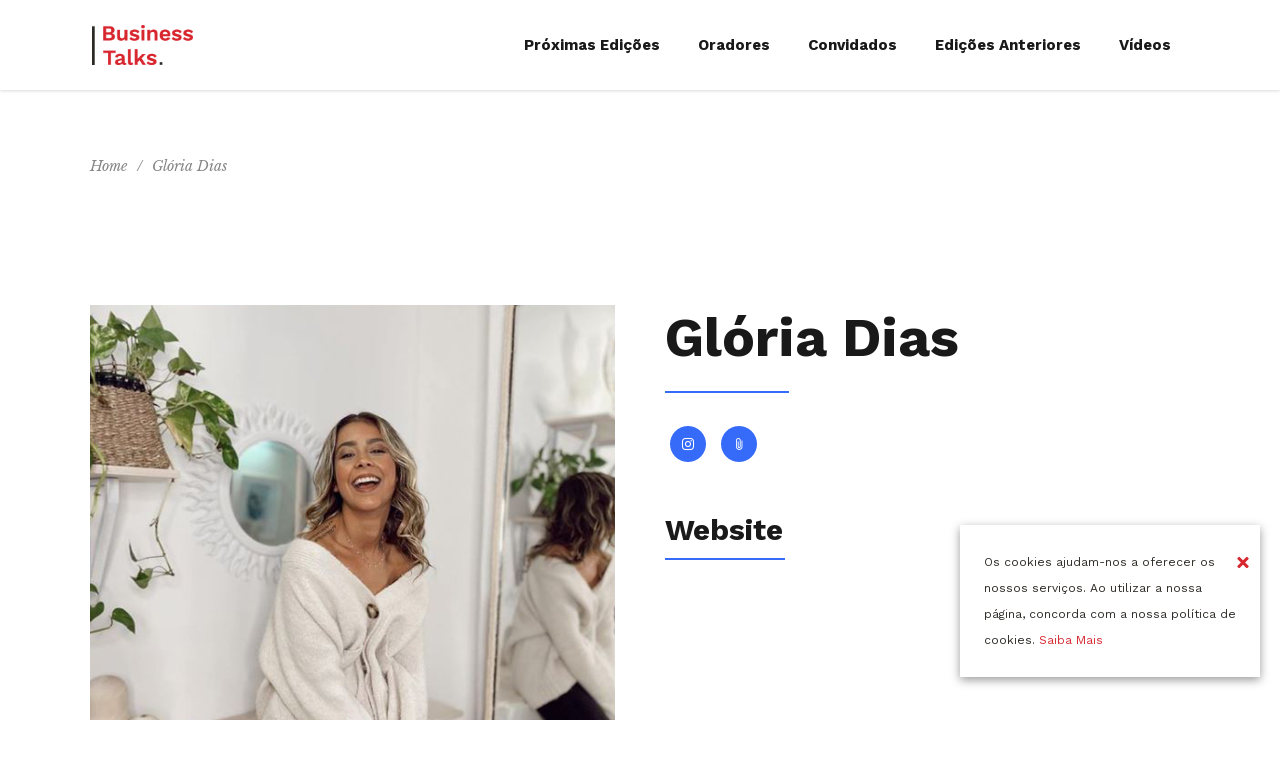

--- FILE ---
content_type: text/html; charset=UTF-8
request_url: https://businesstalks.pt/team-member/gloria-dias/
body_size: 10031
content:
<!DOCTYPE html>
<html lang="pt-PT">
<head>
    		
		<meta charset="UTF-8"/>
		<link rel="profile" href="https://gmpg.org/xfn/11"/>
			
				<meta name="viewport" content="width=device-width,initial-scale=1,user-scalable=yes">
		<title>Glória Dias - BusinessTalks.</title>

<!-- Google Tag Manager for WordPress by gtm4wp.com -->
<script data-cfasync="false" data-pagespeed-no-defer>//<![CDATA[
	var gtm4wp_datalayer_name = "dataLayer";
	var dataLayer = dataLayer || [];
//]]>
</script>
<!-- End Google Tag Manager for WordPress by gtm4wp.com -->
<!-- This site is optimized with the Yoast SEO plugin v13.3 - https://yoast.com/wordpress/plugins/seo/ -->
<meta name="description" content="Evento itinerante sobre Internacionalização e Digital."/>
<meta name="robots" content="max-snippet:-1, max-image-preview:large, max-video-preview:-1"/>
<link rel="canonical" href="https://businesstalks.pt/team-member/gloria-dias/" />
<meta property="og:locale" content="pt_PT" />
<meta property="og:type" content="article" />
<meta property="og:title" content="Glória Dias - BusinessTalks." />
<meta property="og:description" content="Evento itinerante sobre Internacionalização e Digital." />
<meta property="og:url" content="https://businesstalks.pt/team-member/gloria-dias/" />
<meta property="og:site_name" content="BusinessTalks." />
<meta property="og:image" content="https://businesstalks.pt/wp-content/uploads/2021/02/bt_gloria-dias.jpg" />
<meta property="og:image:secure_url" content="https://businesstalks.pt/wp-content/uploads/2021/02/bt_gloria-dias.jpg" />
<meta property="og:image:width" content="1000" />
<meta property="og:image:height" content="1000" />
<meta name="twitter:card" content="summary_large_image" />
<meta name="twitter:description" content="Evento itinerante sobre Internacionalização e Digital." />
<meta name="twitter:title" content="Glória Dias - BusinessTalks." />
<meta name="twitter:image" content="https://businesstalks.pt/wp-content/uploads/2021/02/bt_gloria-dias.jpg" />
<script type='application/ld+json' class='yoast-schema-graph yoast-schema-graph--main'>{"@context":"https://schema.org","@graph":[{"@type":"Organization","@id":"https://businesstalks.pt/#organization","name":"BusinessTalks.","url":"https://businesstalks.pt/","sameAs":["https://www.linkedin.com/company/businesstalkspt"],"logo":{"@type":"ImageObject","@id":"https://businesstalks.pt/#logo","inLanguage":"pt-PT","url":"https://businesstalks.pt/wp-content/uploads/2019/10/businesstalks_logo.png","width":147,"height":58,"caption":"BusinessTalks."},"image":{"@id":"https://businesstalks.pt/#logo"}},{"@type":"WebSite","@id":"https://businesstalks.pt/#website","url":"https://businesstalks.pt/","name":"BusinessTalks.","inLanguage":"pt-PT","description":"Internacionaliza\u00e7\u00e3o e Digital","publisher":{"@id":"https://businesstalks.pt/#organization"},"potentialAction":[{"@type":"SearchAction","target":"https://businesstalks.pt/?s={search_term_string}","query-input":"required name=search_term_string"}]},{"@type":"ImageObject","@id":"https://businesstalks.pt/team-member/gloria-dias/#primaryimage","inLanguage":"pt-PT","url":"https://businesstalks.pt/wp-content/uploads/2021/02/bt_gloria-dias.jpg","width":1000,"height":1000,"caption":"Gl\u00f3ria Dias"},{"@type":"WebPage","@id":"https://businesstalks.pt/team-member/gloria-dias/#webpage","url":"https://businesstalks.pt/team-member/gloria-dias/","name":"Gl\u00f3ria Dias - BusinessTalks.","isPartOf":{"@id":"https://businesstalks.pt/#website"},"inLanguage":"pt-PT","primaryImageOfPage":{"@id":"https://businesstalks.pt/team-member/gloria-dias/#primaryimage"},"datePublished":"2021-02-22T12:49:31+00:00","dateModified":"2021-02-22T14:22:13+00:00","description":"Evento itinerante sobre Internacionaliza\u00e7\u00e3o e Digital.","potentialAction":[{"@type":"ReadAction","target":["https://businesstalks.pt/team-member/gloria-dias/"]}]}]}</script>
<!-- / Yoast SEO plugin. -->

<link rel='dns-prefetch' href='//fonts.googleapis.com' />
<link rel='dns-prefetch' href='//s.w.org' />
<link rel="alternate" type="application/rss+xml" title="BusinessTalks. &raquo; Feed" href="https://businesstalks.pt/feed/" />
<link rel="alternate" type="application/rss+xml" title="BusinessTalks. &raquo; Feed de comentários" href="https://businesstalks.pt/comments/feed/" />
		<script type="text/javascript">
			window._wpemojiSettings = {"baseUrl":"https:\/\/s.w.org\/images\/core\/emoji\/12.0.0-1\/72x72\/","ext":".png","svgUrl":"https:\/\/s.w.org\/images\/core\/emoji\/12.0.0-1\/svg\/","svgExt":".svg","source":{"concatemoji":"https:\/\/businesstalks.pt\/wp-includes\/js\/wp-emoji-release.min.js?ver=5.3.20"}};
			!function(e,a,t){var n,r,o,i=a.createElement("canvas"),p=i.getContext&&i.getContext("2d");function s(e,t){var a=String.fromCharCode;p.clearRect(0,0,i.width,i.height),p.fillText(a.apply(this,e),0,0);e=i.toDataURL();return p.clearRect(0,0,i.width,i.height),p.fillText(a.apply(this,t),0,0),e===i.toDataURL()}function c(e){var t=a.createElement("script");t.src=e,t.defer=t.type="text/javascript",a.getElementsByTagName("head")[0].appendChild(t)}for(o=Array("flag","emoji"),t.supports={everything:!0,everythingExceptFlag:!0},r=0;r<o.length;r++)t.supports[o[r]]=function(e){if(!p||!p.fillText)return!1;switch(p.textBaseline="top",p.font="600 32px Arial",e){case"flag":return s([127987,65039,8205,9895,65039],[127987,65039,8203,9895,65039])?!1:!s([55356,56826,55356,56819],[55356,56826,8203,55356,56819])&&!s([55356,57332,56128,56423,56128,56418,56128,56421,56128,56430,56128,56423,56128,56447],[55356,57332,8203,56128,56423,8203,56128,56418,8203,56128,56421,8203,56128,56430,8203,56128,56423,8203,56128,56447]);case"emoji":return!s([55357,56424,55356,57342,8205,55358,56605,8205,55357,56424,55356,57340],[55357,56424,55356,57342,8203,55358,56605,8203,55357,56424,55356,57340])}return!1}(o[r]),t.supports.everything=t.supports.everything&&t.supports[o[r]],"flag"!==o[r]&&(t.supports.everythingExceptFlag=t.supports.everythingExceptFlag&&t.supports[o[r]]);t.supports.everythingExceptFlag=t.supports.everythingExceptFlag&&!t.supports.flag,t.DOMReady=!1,t.readyCallback=function(){t.DOMReady=!0},t.supports.everything||(n=function(){t.readyCallback()},a.addEventListener?(a.addEventListener("DOMContentLoaded",n,!1),e.addEventListener("load",n,!1)):(e.attachEvent("onload",n),a.attachEvent("onreadystatechange",function(){"complete"===a.readyState&&t.readyCallback()})),(n=t.source||{}).concatemoji?c(n.concatemoji):n.wpemoji&&n.twemoji&&(c(n.twemoji),c(n.wpemoji)))}(window,document,window._wpemojiSettings);
		</script>
		<style type="text/css">
img.wp-smiley,
img.emoji {
	display: inline !important;
	border: none !important;
	box-shadow: none !important;
	height: 1em !important;
	width: 1em !important;
	margin: 0 .07em !important;
	vertical-align: -0.1em !important;
	background: none !important;
	padding: 0 !important;
}
</style>
	<link rel="stylesheet" href="https://businesstalks.pt/wp-content/cache/minify/520a3.css" media="all" />


<style id='rs-plugin-settings-inline-css' type='text/css'>
#rs-demo-id {}
</style>
<link rel="stylesheet" href="https://businesstalks.pt/wp-content/cache/minify/f7d0f.css" media="all" />





<link rel='stylesheet' id='timetable_font_lato-css'  href='//fonts.googleapis.com/css?family=Lato%3A400%2C700&#038;ver=5.3.20' type='text/css' media='all' />
<link rel="stylesheet" href="https://businesstalks.pt/wp-content/cache/minify/ed776.css" media="all" />





<style id='evently-mikado-modules-inline-css' type='text/css'>
/* generated in /home/businesstalks/public_html/wp-content/themes/evently/framework/admin/options/general/map.php evently_mikado_page_general_style function */
.postid-8736.mkdf-boxed .mkdf-wrapper { background-attachment: fixed;}

/* generated in /home/businesstalks/public_html/wp-content/themes/evently/functions.php evently_mikado_content_padding_top function */
.postid-8736 .mkdf-content .mkdf-content-inner > .mkdf-container > .mkdf-container-inner, .postid-8736 .mkdf-content .mkdf-content-inner > .mkdf-full-width > .mkdf-full-width-inner { padding-top: 65px;}


</style>
<link rel="stylesheet" href="https://businesstalks.pt/wp-content/cache/minify/a722c.css" media="all" />










<link rel='stylesheet' id='evently-mikado-google-fonts-css'  href='https://fonts.googleapis.com/css?family=Montserrat%3A300%2C400%2C400i%2C700%7CLibre+Baskerville%3A300%2C400%2C400i%2C700%7CWork+Sans%3A300%2C400%2C400i%2C700&#038;subset=latin-ext&#038;ver=1.0.0' type='text/css' media='all' />
<!--[if lt IE 9]>
<link rel='stylesheet' id='vc_lte_ie9-css'  href='https://businesstalks.pt/wp-content/plugins/js_composer/assets/css/vc_lte_ie9.min.css' type='text/css' media='screen' />
<![endif]-->
<script>if (document.location.protocol != "https:") {document.location = document.URL.replace(/^http:/i, "https:");}</script><script src="https://businesstalks.pt/wp-content/cache/minify/c7035.js"></script>





<link rel='https://api.w.org/' href='https://businesstalks.pt/wp-json/' />
<link rel="EditURI" type="application/rsd+xml" title="RSD" href="https://businesstalks.pt/xmlrpc.php?rsd" />
<link rel="wlwmanifest" type="application/wlwmanifest+xml" href="https://businesstalks.pt/wp-includes/wlwmanifest.xml" /> 
<meta name="generator" content="WordPress 5.3.20" />
<link rel='shortlink' href='https://businesstalks.pt/?p=8736' />
<link rel="alternate" type="application/json+oembed" href="https://businesstalks.pt/wp-json/oembed/1.0/embed?url=https%3A%2F%2Fbusinesstalks.pt%2Fteam-member%2Fgloria-dias%2F" />
<link rel="alternate" type="text/xml+oembed" href="https://businesstalks.pt/wp-json/oembed/1.0/embed?url=https%3A%2F%2Fbusinesstalks.pt%2Fteam-member%2Fgloria-dias%2F&#038;format=xml" />
<style id="ctcc-css" type="text/css" media="screen">
				#catapult-cookie-bar {
					box-sizing: border-box;
					max-height: 0;
					opacity: 0;
					z-index: 99999;
					overflow: hidden;
					color: #2d2a26;
					position: fixed;
					right: 20px;
					bottom: 6%;
					width: 300px;
					background-color: #ffffff;
				}
				#catapult-cookie-bar a {
					color: #d7282f;
				}
				#catapult-cookie-bar .x_close span {
					background-color: ;
				}
				button#catapultCookie {
					background:;
					color: ;
					border: 0; padding: 6px 9px; border-radius: 3px;
				}
				#catapult-cookie-bar h3 {
					color: #2d2a26;
				}
				.has-cookie-bar #catapult-cookie-bar {
					opacity: 1;
					max-height: 999px;
					min-height: 30px;
				}</style>
<!-- Google Tag Manager for WordPress by gtm4wp.com -->
<script data-cfasync="false" data-pagespeed-no-defer>//<![CDATA[
	var dataLayer_content = {"pagePostType":"team-member","pagePostType2":"single-team-member","pagePostAuthor":"gowebagency"};
	dataLayer.push( dataLayer_content );//]]>
</script>
<script data-cfasync="false">//<![CDATA[
(function(w,d,s,l,i){w[l]=w[l]||[];w[l].push({'gtm.start':
new Date().getTime(),event:'gtm.js'});var f=d.getElementsByTagName(s)[0],
j=d.createElement(s),dl=l!='dataLayer'?'&l='+l:'';j.async=true;j.src=
'//www.googletagmanager.com/gtm.'+'js?id='+i+dl;f.parentNode.insertBefore(j,f);
})(window,document,'script','dataLayer','GTM-W57RNLQ');//]]>
</script>
<!-- End Google Tag Manager -->
<!-- End Google Tag Manager for WordPress by gtm4wp.com --><meta name="generator" content="Powered by WPBakery Page Builder - drag and drop page builder for WordPress."/>
<meta name="generator" content="Powered by Slider Revolution 6.1.0 - responsive, Mobile-Friendly Slider Plugin for WordPress with comfortable drag and drop interface." />
<link rel="icon" href="https://businesstalks.pt/wp-content/uploads/2019/10/cropped-businesstalks_favicon-32x32.jpg" sizes="32x32" />
<link rel="icon" href="https://businesstalks.pt/wp-content/uploads/2019/10/cropped-businesstalks_favicon-192x192.jpg" sizes="192x192" />
<link rel="apple-touch-icon-precomposed" href="https://businesstalks.pt/wp-content/uploads/2019/10/cropped-businesstalks_favicon-180x180.jpg" />
<meta name="msapplication-TileImage" content="https://businesstalks.pt/wp-content/uploads/2019/10/cropped-businesstalks_favicon-270x270.jpg" />
<script type="text/javascript">function setREVStartSize(a){try{var b,c=document.getElementById(a.c).parentNode.offsetWidth;if(c=0===c||isNaN(c)?window.innerWidth:c,a.tabw=void 0===a.tabw?0:parseInt(a.tabw),a.thumbw=void 0===a.thumbw?0:parseInt(a.thumbw),a.tabh=void 0===a.tabh?0:parseInt(a.tabh),a.thumbh=void 0===a.thumbh?0:parseInt(a.thumbh),a.tabhide=void 0===a.tabhide?0:parseInt(a.tabhide),a.thumbhide=void 0===a.thumbhide?0:parseInt(a.thumbhide),a.mh=void 0===a.mh||""==a.mh?0:a.mh,"fullscreen"===a.layout||"fullscreen"===a.l)b=Math.max(a.mh,window.innerHeight);else{for(var d in a.gw=Array.isArray(a.gw)?a.gw:[a.gw],a.rl)(void 0===a.gw[d]||0===a.gw[d])&&(a.gw[d]=a.gw[d-1]);for(var d in a.gh=void 0===a.el||""===a.el||Array.isArray(a.el)&&0==a.el.length?a.gh:a.el,a.gh=Array.isArray(a.gh)?a.gh:[a.gh],a.rl)(void 0===a.gh[d]||0===a.gh[d])&&(a.gh[d]=a.gh[d-1]);var e,f=Array(a.rl.length),g=0;for(var d in a.tabw=a.tabhide>=c?0:a.tabw,a.thumbw=a.thumbhide>=c?0:a.thumbw,a.tabh=a.tabhide>=c?0:a.tabh,a.thumbh=a.thumbhide>=c?0:a.thumbh,a.rl)f[d]=a.rl[d]<window.innerWidth?0:a.rl[d];for(var d in e=f[0],f)e>f[d]&&0<f[d]&&(e=f[d],g=d);var h=c>a.gw[g]+a.tabw+a.thumbw?1:(c-(a.tabw+a.thumbw))/a.gw[g];b=a.gh[g]*h+(a.tabh+a.thumbh)}void 0===window.rs_init_css&&(window.rs_init_css=document.head.appendChild(document.createElement("style"))),document.getElementById(a.c).height=b,window.rs_init_css.innerHTML+="#"+a.c+"_wrapper { height: "+b+"px }"}catch(a){console.log("Failure at Presize of Slider:"+a)}};</script>
<noscript><style> .wpb_animate_when_almost_visible { opacity: 1; }</style></noscript></head>
<body data-rsssl=1 class="team-member-template-default single single-team-member postid-8736 mkd-core-1.1.2 evently child-child-ver-1.0.0 evently-ver-1.7 mkdf-grid-1300 mkdf-sticky-header-on-scroll-down-up mkdf-dropdown-animate-height mkdf-header-standard mkdf-menu-area-in-grid-shadow-disable mkdf-menu-area-border-disable mkdf-menu-area-in-grid-border-disable mkdf-logo-area-border-disable mkdf-logo-area-in-grid-border-disable mkdf-default-mobile-header mkdf-sticky-up-mobile-header wpb-js-composer js-comp-ver-6.0.5 vc_responsive" itemscope itemtype="http://schema.org/WebPage">
    
    <div class="mkdf-wrapper">
        <div class="mkdf-wrapper-inner">
            
<header class="mkdf-page-header">
		
				
	<div class="mkdf-menu-area mkdf-menu-right">
				
					<div class="mkdf-grid">
						
			<div class="mkdf-vertical-align-containers">
				<div class="mkdf-position-left">
					<div class="mkdf-position-left-inner">
						

<div class="mkdf-logo-wrapper">
    <a itemprop="url" href="https://businesstalks.pt/" style="height: 29px;">
        <img itemprop="image" class="mkdf-normal-logo" src="https://businesstalks.pt/wp-content/uploads/2019/10/businesstalks_logo.png" width="147" height="58"  alt="logo"/>
        <img itemprop="image" class="mkdf-dark-logo" src="https://businesstalks.pt/wp-content/uploads/2019/10/businesstalks_logo.png" width="147" height="58"  alt="dark logo"/>        <img itemprop="image" class="mkdf-light-logo" src="https://businesstalks.pt/wp-content/uploads/2019/10/businesstalks_logo_white_red.png" width="147" height="58"  alt="light logo"/>    </a>
</div>

											</div>
				</div>
								<div class="mkdf-position-right">
					<div class="mkdf-position-right-inner">
													
<nav class="mkdf-main-menu mkdf-drop-down mkdf-default-nav">
    <ul id="menu-menu-principal" class="clearfix"><li id="nav-menu-item-8422" class="menu-item menu-item-type-custom menu-item-object-custom menu-item-has-children  has_sub narrow"><a href="#" class=""><span class="item_outer"><span class="item_text">Próximas Edições</span><i class="mkdf-menu-arrow fa fa-angle-down"></i></span></a>
<div class="second"><div class="inner"><ul>
	<li id="nav-menu-item-8928" class="menu-item menu-item-type-post_type menu-item-object-page "><a href="https://businesstalks.pt/12a-edicao-impacto-do-nocode-e-robotic-process-automations-no-marketing/" class=""><span class="item_outer"><span class="item_text">12ª Edição</span></span></a></li>
	<li id="nav-menu-item-8954" class="menu-item menu-item-type-post_type menu-item-object-page "><a href="https://businesstalks.pt/13a-edicao-o-futuro-dos-negocios/" class=""><span class="item_outer"><span class="item_text">13ª Edição</span></span></a></li>
</ul></div></div>
</li>
<li id="nav-menu-item-8508" class="menu-item menu-item-type-post_type menu-item-object-page  narrow"><a href="https://businesstalks.pt/oradores/" class=""><span class="item_outer"><span class="item_text">Oradores</span></span></a></li>
<li id="nav-menu-item-8511" class="menu-item menu-item-type-post_type menu-item-object-page  narrow"><a href="https://businesstalks.pt/convidados/" class=""><span class="item_outer"><span class="item_text">Convidados</span></span></a></li>
<li id="nav-menu-item-8354" class="menu-item menu-item-type-custom menu-item-object-custom menu-item-has-children  has_sub narrow"><a href="#" class=""><span class="item_outer"><span class="item_text">Edições Anteriores</span><i class="mkdf-menu-arrow fa fa-angle-down"></i></span></a>
<div class="second"><div class="inner"><ul>
	<li id="nav-menu-item-8355" class="menu-item menu-item-type-post_type menu-item-object-page "><a href="https://businesstalks.pt/1a-edicao-internacionalizacao-e-digital/" class=""><span class="item_outer"><span class="item_text">1ª Edição</span></span></a></li>
	<li id="nav-menu-item-8490" class="menu-item menu-item-type-post_type menu-item-object-page "><a href="https://businesstalks.pt/2a-edicao-tire-a-sua-mente-de-quarentena-com-ferramentas-digitais/" class=""><span class="item_outer"><span class="item_text">2ª Edição</span></span></a></li>
	<li id="nav-menu-item-8628" class="menu-item menu-item-type-post_type menu-item-object-page "><a href="https://businesstalks.pt/3a-edicao-tire-o-seu-negocio-de-quarentena/" class=""><span class="item_outer"><span class="item_text">3ª Edição</span></span></a></li>
	<li id="nav-menu-item-8641" class="menu-item menu-item-type-post_type menu-item-object-page "><a href="https://businesstalks.pt/4a-edicao-o-mundo-do-marketing-influencers/" class=""><span class="item_outer"><span class="item_text">4ª Edição</span></span></a></li>
	<li id="nav-menu-item-8672" class="menu-item menu-item-type-post_type menu-item-object-page "><a href="https://businesstalks.pt/5a-edicao-criacao-de-conteudos-para-o-mercado-internacional/" class=""><span class="item_outer"><span class="item_text">5ª Edição</span></span></a></li>
	<li id="nav-menu-item-8704" class="menu-item menu-item-type-post_type menu-item-object-page "><a href="https://businesstalks.pt/6a-edicao-os-mitos-do-marketing-digital/" class=""><span class="item_outer"><span class="item_text">6ª Edição</span></span></a></li>
	<li id="nav-menu-item-8718" class="menu-item menu-item-type-post_type menu-item-object-page "><a href="https://businesstalks.pt/7a-edicao-marketing-de-influencia-na-1a-pessoa/" class=""><span class="item_outer"><span class="item_text">7ª Edição</span></span></a></li>
	<li id="nav-menu-item-8804" class="menu-item menu-item-type-post_type menu-item-object-page "><a href="https://businesstalks.pt/8a-edicao-ciberseguranca/" class=""><span class="item_outer"><span class="item_text">8ª Edição</span></span></a></li>
	<li id="nav-menu-item-8857" class="menu-item menu-item-type-post_type menu-item-object-page "><a href="https://businesstalks.pt/9a-edicao-e-commerce-presente-e-futuro/" class=""><span class="item_outer"><span class="item_text">9ª Edição</span></span></a></li>
	<li id="nav-menu-item-8876" class="menu-item menu-item-type-post_type menu-item-object-page "><a href="https://businesstalks.pt/10a-edicao-business-networking/" class=""><span class="item_outer"><span class="item_text">10ª Edição</span></span></a></li>
	<li id="nav-menu-item-8899" class="menu-item menu-item-type-post_type menu-item-object-page "><a href="https://businesstalks.pt/11a-edicao-tendencias-de-vendas-2022/" class=""><span class="item_outer"><span class="item_text">11ª Edição</span></span></a></li>
	<li id="nav-menu-item-8972" class="menu-item menu-item-type-post_type menu-item-object-page "><a href="https://businesstalks.pt/12a-edicao-impacto-do-nocode-e-robotic-process-automations-no-marketing/" class=""><span class="item_outer"><span class="item_text">12ª Edição</span></span></a></li>
</ul></div></div>
</li>
<li id="nav-menu-item-8419" class="menu-item menu-item-type-custom menu-item-object-custom menu-item-has-children  has_sub narrow"><a href="#" class=""><span class="item_outer"><span class="item_text">Vídeos</span><i class="mkdf-menu-arrow fa fa-angle-down"></i></span></a>
<div class="second"><div class="inner"><ul>
	<li id="nav-menu-item-8420" class="menu-item menu-item-type-post_type menu-item-object-page "><a href="https://businesstalks.pt/1a-edicao-internacionalizacao-e-digital-videos/" class=""><span class="item_outer"><span class="item_text">1ª Edição</span></span></a></li>
</ul></div></div>
</li>
</ul></nav>

																	</div>
				</div>
			</div>
			
					</div>
			</div>
			
		
	
<div class="mkdf-sticky-header">
        <div class="mkdf-sticky-holder">
                <div class="mkdf-grid">
                        <div class=" mkdf-vertical-align-containers">
                <div class="mkdf-position-left">
                    <div class="mkdf-position-left-inner">
                        

<div class="mkdf-logo-wrapper">
    <a itemprop="url" href="https://businesstalks.pt/" style="height: 29px;">
        <img itemprop="image" class="mkdf-normal-logo" src="https://businesstalks.pt/wp-content/uploads/2019/10/businesstalks_logo.png" width="147" height="58"  alt="logo"/>
        <img itemprop="image" class="mkdf-dark-logo" src="https://businesstalks.pt/wp-content/uploads/2019/10/businesstalks_logo.png" width="147" height="58"  alt="dark logo"/>        <img itemprop="image" class="mkdf-light-logo" src="https://businesstalks.pt/wp-content/uploads/2019/10/businesstalks_logo_white_red.png" width="147" height="58"  alt="light logo"/>    </a>
</div>

                    </div>
                </div>
                <div class="mkdf-position-right">
                    <div class="mkdf-position-right-inner">
						
<nav class="mkdf-main-menu mkdf-drop-down mkdf-sticky-nav">
    <ul id="menu-menu-principal-1" class="clearfix"><li id="sticky-nav-menu-item-8422" class="menu-item menu-item-type-custom menu-item-object-custom menu-item-has-children  has_sub narrow"><a href="#" class=""><span class="item_outer"><span class="item_text">Próximas Edições</span><span class="plus"></span><i class="mkdf-menu-arrow fa fa-angle-down"></i></span></a>
<div class="second"><div class="inner"><ul>
	<li id="sticky-nav-menu-item-8928" class="menu-item menu-item-type-post_type menu-item-object-page "><a href="https://businesstalks.pt/12a-edicao-impacto-do-nocode-e-robotic-process-automations-no-marketing/" class=""><span class="item_outer"><span class="item_text">12ª Edição</span><span class="plus"></span></span></a></li>
	<li id="sticky-nav-menu-item-8954" class="menu-item menu-item-type-post_type menu-item-object-page "><a href="https://businesstalks.pt/13a-edicao-o-futuro-dos-negocios/" class=""><span class="item_outer"><span class="item_text">13ª Edição</span><span class="plus"></span></span></a></li>
</ul></div></div>
</li>
<li id="sticky-nav-menu-item-8508" class="menu-item menu-item-type-post_type menu-item-object-page  narrow"><a href="https://businesstalks.pt/oradores/" class=""><span class="item_outer"><span class="item_text">Oradores</span><span class="plus"></span></span></a></li>
<li id="sticky-nav-menu-item-8511" class="menu-item menu-item-type-post_type menu-item-object-page  narrow"><a href="https://businesstalks.pt/convidados/" class=""><span class="item_outer"><span class="item_text">Convidados</span><span class="plus"></span></span></a></li>
<li id="sticky-nav-menu-item-8354" class="menu-item menu-item-type-custom menu-item-object-custom menu-item-has-children  has_sub narrow"><a href="#" class=""><span class="item_outer"><span class="item_text">Edições Anteriores</span><span class="plus"></span><i class="mkdf-menu-arrow fa fa-angle-down"></i></span></a>
<div class="second"><div class="inner"><ul>
	<li id="sticky-nav-menu-item-8355" class="menu-item menu-item-type-post_type menu-item-object-page "><a href="https://businesstalks.pt/1a-edicao-internacionalizacao-e-digital/" class=""><span class="item_outer"><span class="item_text">1ª Edição</span><span class="plus"></span></span></a></li>
	<li id="sticky-nav-menu-item-8490" class="menu-item menu-item-type-post_type menu-item-object-page "><a href="https://businesstalks.pt/2a-edicao-tire-a-sua-mente-de-quarentena-com-ferramentas-digitais/" class=""><span class="item_outer"><span class="item_text">2ª Edição</span><span class="plus"></span></span></a></li>
	<li id="sticky-nav-menu-item-8628" class="menu-item menu-item-type-post_type menu-item-object-page "><a href="https://businesstalks.pt/3a-edicao-tire-o-seu-negocio-de-quarentena/" class=""><span class="item_outer"><span class="item_text">3ª Edição</span><span class="plus"></span></span></a></li>
	<li id="sticky-nav-menu-item-8641" class="menu-item menu-item-type-post_type menu-item-object-page "><a href="https://businesstalks.pt/4a-edicao-o-mundo-do-marketing-influencers/" class=""><span class="item_outer"><span class="item_text">4ª Edição</span><span class="plus"></span></span></a></li>
	<li id="sticky-nav-menu-item-8672" class="menu-item menu-item-type-post_type menu-item-object-page "><a href="https://businesstalks.pt/5a-edicao-criacao-de-conteudos-para-o-mercado-internacional/" class=""><span class="item_outer"><span class="item_text">5ª Edição</span><span class="plus"></span></span></a></li>
	<li id="sticky-nav-menu-item-8704" class="menu-item menu-item-type-post_type menu-item-object-page "><a href="https://businesstalks.pt/6a-edicao-os-mitos-do-marketing-digital/" class=""><span class="item_outer"><span class="item_text">6ª Edição</span><span class="plus"></span></span></a></li>
	<li id="sticky-nav-menu-item-8718" class="menu-item menu-item-type-post_type menu-item-object-page "><a href="https://businesstalks.pt/7a-edicao-marketing-de-influencia-na-1a-pessoa/" class=""><span class="item_outer"><span class="item_text">7ª Edição</span><span class="plus"></span></span></a></li>
	<li id="sticky-nav-menu-item-8804" class="menu-item menu-item-type-post_type menu-item-object-page "><a href="https://businesstalks.pt/8a-edicao-ciberseguranca/" class=""><span class="item_outer"><span class="item_text">8ª Edição</span><span class="plus"></span></span></a></li>
	<li id="sticky-nav-menu-item-8857" class="menu-item menu-item-type-post_type menu-item-object-page "><a href="https://businesstalks.pt/9a-edicao-e-commerce-presente-e-futuro/" class=""><span class="item_outer"><span class="item_text">9ª Edição</span><span class="plus"></span></span></a></li>
	<li id="sticky-nav-menu-item-8876" class="menu-item menu-item-type-post_type menu-item-object-page "><a href="https://businesstalks.pt/10a-edicao-business-networking/" class=""><span class="item_outer"><span class="item_text">10ª Edição</span><span class="plus"></span></span></a></li>
	<li id="sticky-nav-menu-item-8899" class="menu-item menu-item-type-post_type menu-item-object-page "><a href="https://businesstalks.pt/11a-edicao-tendencias-de-vendas-2022/" class=""><span class="item_outer"><span class="item_text">11ª Edição</span><span class="plus"></span></span></a></li>
	<li id="sticky-nav-menu-item-8972" class="menu-item menu-item-type-post_type menu-item-object-page "><a href="https://businesstalks.pt/12a-edicao-impacto-do-nocode-e-robotic-process-automations-no-marketing/" class=""><span class="item_outer"><span class="item_text">12ª Edição</span><span class="plus"></span></span></a></li>
</ul></div></div>
</li>
<li id="sticky-nav-menu-item-8419" class="menu-item menu-item-type-custom menu-item-object-custom menu-item-has-children  has_sub narrow"><a href="#" class=""><span class="item_outer"><span class="item_text">Vídeos</span><span class="plus"></span><i class="mkdf-menu-arrow fa fa-angle-down"></i></span></a>
<div class="second"><div class="inner"><ul>
	<li id="sticky-nav-menu-item-8420" class="menu-item menu-item-type-post_type menu-item-object-page "><a href="https://businesstalks.pt/1a-edicao-internacionalizacao-e-digital-videos/" class=""><span class="item_outer"><span class="item_text">1ª Edição</span><span class="plus"></span></span></a></li>
</ul></div></div>
</li>
</ul></nav>

						                    </div>
                </div>
            </div>
                    </div>
            </div>
	</div>

	
	</header>


<header class="mkdf-mobile-header">
	
	<div class="mkdf-mobile-header-inner">
		<div class="mkdf-mobile-header-holder">
			<div class="mkdf-grid">
				<div class="mkdf-vertical-align-containers">
					<div class="mkdf-vertical-align-containers">
						<div class="mkdf-position-left">
							<div class="mkdf-position-left-inner">
															</div>
						</div>
						<div class="mkdf-position-center">
							<div class="mkdf-position-center-inner">
								

<div class="mkdf-mobile-logo-wrapper">
    <a itemprop="url" href="https://businesstalks.pt/" style="height: 29px">
        <img itemprop="image" src="https://businesstalks.pt/wp-content/uploads/2019/10/businesstalks_logo.png" width="147" height="58"  alt="Mobile Logo"/>
    </a>
</div>

							</div>
						</div>
						<div class="mkdf-position-right">
															<div class="mkdf-mobile-menu-opener">
									<a href="javascript:void(0)">
									<span class="mkdf-fm-lines">
										<span class="mkdf-fm-line mkdf-line-1"></span>
										<span class="mkdf-fm-line mkdf-line-2"></span>
										<span class="mkdf-fm-line mkdf-line-3"></span>
									</span>
																			</a>
								</div>
													</div>
					</div>
				</div>
			</div>
		</div>
	</div>

		<nav class="mkdf-mobile-nav" role="navigation" aria-label="Mobile Menu">

	<span aria-hidden="true" class="mkdf-icon-font-elegant icon_close " ></span>		<ul id="menu-menu-principal-2" class=""><li id="mobile-menu-item-8422" class="menu-item menu-item-type-custom menu-item-object-custom menu-item-has-children  has_sub"><a href="#" class=" mkdf-mobile-no-link"><span>Próximas Edições</span></a>
<ul class="sub_menu">
	<li id="mobile-menu-item-8928" class="menu-item menu-item-type-post_type menu-item-object-page "><a href="https://businesstalks.pt/12a-edicao-impacto-do-nocode-e-robotic-process-automations-no-marketing/" class=""><span>12ª Edição</span></a></li>
	<li id="mobile-menu-item-8954" class="menu-item menu-item-type-post_type menu-item-object-page "><a href="https://businesstalks.pt/13a-edicao-o-futuro-dos-negocios/" class=""><span>13ª Edição</span></a></li>
</ul>
</li>
<li id="mobile-menu-item-8508" class="menu-item menu-item-type-post_type menu-item-object-page "><a href="https://businesstalks.pt/oradores/" class=""><span>Oradores</span></a></li>
<li id="mobile-menu-item-8511" class="menu-item menu-item-type-post_type menu-item-object-page "><a href="https://businesstalks.pt/convidados/" class=""><span>Convidados</span></a></li>
<li id="mobile-menu-item-8354" class="menu-item menu-item-type-custom menu-item-object-custom menu-item-has-children  has_sub"><a href="#" class=" mkdf-mobile-no-link"><span>Edições Anteriores</span></a>
<ul class="sub_menu">
	<li id="mobile-menu-item-8355" class="menu-item menu-item-type-post_type menu-item-object-page "><a href="https://businesstalks.pt/1a-edicao-internacionalizacao-e-digital/" class=""><span>1ª Edição</span></a></li>
	<li id="mobile-menu-item-8490" class="menu-item menu-item-type-post_type menu-item-object-page "><a href="https://businesstalks.pt/2a-edicao-tire-a-sua-mente-de-quarentena-com-ferramentas-digitais/" class=""><span>2ª Edição</span></a></li>
	<li id="mobile-menu-item-8628" class="menu-item menu-item-type-post_type menu-item-object-page "><a href="https://businesstalks.pt/3a-edicao-tire-o-seu-negocio-de-quarentena/" class=""><span>3ª Edição</span></a></li>
	<li id="mobile-menu-item-8641" class="menu-item menu-item-type-post_type menu-item-object-page "><a href="https://businesstalks.pt/4a-edicao-o-mundo-do-marketing-influencers/" class=""><span>4ª Edição</span></a></li>
	<li id="mobile-menu-item-8672" class="menu-item menu-item-type-post_type menu-item-object-page "><a href="https://businesstalks.pt/5a-edicao-criacao-de-conteudos-para-o-mercado-internacional/" class=""><span>5ª Edição</span></a></li>
	<li id="mobile-menu-item-8704" class="menu-item menu-item-type-post_type menu-item-object-page "><a href="https://businesstalks.pt/6a-edicao-os-mitos-do-marketing-digital/" class=""><span>6ª Edição</span></a></li>
	<li id="mobile-menu-item-8718" class="menu-item menu-item-type-post_type menu-item-object-page "><a href="https://businesstalks.pt/7a-edicao-marketing-de-influencia-na-1a-pessoa/" class=""><span>7ª Edição</span></a></li>
	<li id="mobile-menu-item-8804" class="menu-item menu-item-type-post_type menu-item-object-page "><a href="https://businesstalks.pt/8a-edicao-ciberseguranca/" class=""><span>8ª Edição</span></a></li>
	<li id="mobile-menu-item-8857" class="menu-item menu-item-type-post_type menu-item-object-page "><a href="https://businesstalks.pt/9a-edicao-e-commerce-presente-e-futuro/" class=""><span>9ª Edição</span></a></li>
	<li id="mobile-menu-item-8876" class="menu-item menu-item-type-post_type menu-item-object-page "><a href="https://businesstalks.pt/10a-edicao-business-networking/" class=""><span>10ª Edição</span></a></li>
	<li id="mobile-menu-item-8899" class="menu-item menu-item-type-post_type menu-item-object-page "><a href="https://businesstalks.pt/11a-edicao-tendencias-de-vendas-2022/" class=""><span>11ª Edição</span></a></li>
	<li id="mobile-menu-item-8972" class="menu-item menu-item-type-post_type menu-item-object-page "><a href="https://businesstalks.pt/12a-edicao-impacto-do-nocode-e-robotic-process-automations-no-marketing/" class=""><span>12ª Edição</span></a></li>
</ul>
</li>
<li id="mobile-menu-item-8419" class="menu-item menu-item-type-custom menu-item-object-custom menu-item-has-children  has_sub"><a href="#" class=" mkdf-mobile-no-link"><span>Vídeos</span></a>
<ul class="sub_menu">
	<li id="mobile-menu-item-8420" class="menu-item menu-item-type-post_type menu-item-object-page "><a href="https://businesstalks.pt/1a-edicao-internacionalizacao-e-digital-videos/" class=""><span>1ª Edição</span></a></li>
</ul>
</li>
</ul>
	<div class="mkdf-mobile-sidebar">
	    			
			<a class="mkdf-social-icon-widget-holder mkdf-icon-has-hover " data-hover-color="#356bf8" style="color: #ffffff;;font-size: 16px;margin: 0px 0px 2px 14px;"			   href="https://twitter.com/" target="_blank">
				<span class="mkdf-social-icon-widget  social_twitter    "></span>			</a>
						
			<a class="mkdf-social-icon-widget-holder mkdf-icon-has-hover " data-hover-color="#356bf8" style="color: #ffffff;;font-size: 16px;margin: 0px 0px 2px 14px;"			   href="https://www.facebook.com/" target="_blank">
				<span class="mkdf-social-icon-widget  social_facebook    "></span>			</a>
						
			<a class="mkdf-social-icon-widget-holder mkdf-icon-has-hover " data-hover-color="#356bf8" style="color: #ffffff;;font-size: 16px;margin: 0px 110px 2px 14px;"			   href="https://www.youtube.com" target="_blank">
				<span class="mkdf-social-icon-widget  social_youtube    "></span>			</a>
				</div>
</nav>

	</header>

	
	        			<a id='mkdf-back-to-top' href='#'>
                <span class="mkdf-icon-stack">
                     <i class="mkdf-icon-font-awesome fa fa-angle-up "></i>                </span>
			</a>
		<div class="mkdf-team-modal-holder"></div>	        
            <div class="mkdf-content" >
                <div class="mkdf-content-inner">
<div class="mkdf-title-holder mkdf-breadcrumbs-type mkdf-title-predefined-size" style="height: 150px;background-color: #ffffff" data-height="150">
		<div class="mkdf-title-wrapper" style="height: 150px">
		<div class="mkdf-title-inner">
			<div class="mkdf-grid">
				<div itemprop="breadcrumb" class="mkdf-breadcrumbs "><a itemprop="url" href="https://businesstalks.pt/">Home</a><span class="mkdf-delimiter">&nbsp; / &nbsp;</span><span class="mkdf-current">Glória Dias</span></div>			</div>
	    </div>
	</div>
</div>

<div class="mkdf-container">
	<div class="mkdf-container-inner clearfix">
									<div class="mkdf-team-single-holder">
					<div class="mkdf-grid-row">
						<div class="mkdf-page-content-holder mkdf-grid-col-12">
							<div class="mkdf-team-single-outer">
								<div class="mkdf-team-single-info-holder">
	<div class="mkdf-grid-row mkdf-grid-large-gutter">
		<div class="mkdf-ts-image-holder mkdf-grid-col-6">
			<img width="1000" height="1000" src="https://businesstalks.pt/wp-content/uploads/2021/02/bt_gloria-dias.jpg" class="attachment-post-thumbnail size-post-thumbnail wp-post-image" alt="Glória Dias" srcset="https://businesstalks.pt/wp-content/uploads/2021/02/bt_gloria-dias.jpg 1000w, https://businesstalks.pt/wp-content/uploads/2021/02/bt_gloria-dias-300x300.jpg 300w, https://businesstalks.pt/wp-content/uploads/2021/02/bt_gloria-dias-150x150.jpg 150w, https://businesstalks.pt/wp-content/uploads/2021/02/bt_gloria-dias-768x768.jpg 768w, https://businesstalks.pt/wp-content/uploads/2021/02/bt_gloria-dias-550x550.jpg 550w" sizes="(max-width: 1000px) 100vw, 1000px" />		</div>
		<div class="mkdf-ts-details-holder mkdf-grid-col-6">
			<h2 itemprop="name" class="mkdf-name entry-title">Glória Dias</h2>
			<div class="mkdf-separator-holder clearfix mkdf-team-name-separator mkdf-separator-left ">
	<div class="mkdf-separator" style="width: 124px;border-bottom-width: 2px;margin-top: 21px;margin-bottom: 33px"></div>
</div>
			<p class="mkdf-team-social-icons">
				    <span class="mkdf-icon-shortcode mkdf-normal   ">
                    <a class="" href="https://www.instagram.com/gloriabdias/?hl=pt" target="_blank">
                    <i class="mkdf-icon-font-awesome fa fa-instagram mkdf-icon-element"></i>                    </a>
            </span>
    <span class="mkdf-icon-shortcode mkdf-normal   ">
                    <a class="" href="https://businesstalks.pt/oradores/bio-gloria-dias/" target="_blank">
                    <i class="mkdf-icon-ion-icon ion-social-android mkdf-icon-element"></i>                    </a>
            </span>
			</p>
			<div class="mkdf-ts-bio-holder">
				<div class="mkdf-team-single-content">
	</div>			</div>
			<div class="mkdf-ts-website">
				<h3 class="mkdf-team-info-section-title">Website</h3>
				<a href="" class="mkdf-team-website"></a>
			</div>
		</div>
	</div>
</div>							</div>
						</div>
											</div>
				</div>
						</div>
</div></div> <!-- close div.content_inner -->
	</div>  <!-- close div.content -->
					<footer class="mkdf-page-footer">
				<div class="mkdf-footer-top-holder">
	<div class="mkdf-footer-top-inner mkdf-grid">
		<div class="mkdf-grid-row mkdf-footer-top-alignment-center">
							<div class="mkdf-column-content mkdf-grid-col-12">
					<div id="text-3" class="widget mkdf-footer-column-1 widget_text">			<div class="textwidget"><p><img style="margin: 0 auto;" class="size-full wp-image-8055" src="https://businesstalks.pt/wp-content/uploads/2019/10/businesstalks_logo_white.png" alt="BusinessTalks." width="147" height="58" /></p>
<p>Internacionalização e Digital</p>
</div>
		</div>				</div>
					</div>
	</div>
</div><div class="mkdf-footer-bottom-holder">
	<div class="mkdf-footer-bottom-inner mkdf-grid">
		<div class="mkdf-grid-row ">
							<div class="mkdf-grid-col-12">
								
			<div class="widget mkdf-raw-html-widget  mkdf-grid-auto-width">
				2019 Copyright © BusinessTalks. • Powered with ❤️ by <a href="http://gowebagency.pt" title="Goweb Agency" target="_blank">Goweb Agency</a>			</div>
							</div>
					</div>
	</div>
</div>			</footer>
			</div> <!-- close div.mkdf-wrapper-inner  -->
</div> <!-- close div.mkdf-wrapper -->

<!-- Google Tag Manager (noscript) -->
<noscript><iframe src="https://www.googletagmanager.com/ns.html?id=GTM-W57RNLQ"
height="0" width="0" style="display:none;visibility:hidden"></iframe></noscript>
<!-- End Google Tag Manager (noscript) -->






<script type='text/javascript'>
/* <![CDATA[ */
var tt_config = [];
tt_config = {"ajaxurl":"https:\/\/businesstalks.pt\/wp-admin\/admin-ajax.php"};;
/* ]]> */
</script>

<script type='text/javascript'>
/* <![CDATA[ */
var ctcc_vars = {"expiry":"30","method":"1","version":"1"};
/* ]]> */
</script>



<script type='text/javascript'>
var mejsL10n = {"language":"pt","strings":{"mejs.install-flash":"Est\u00e1 a usar um navegador sem Flash Player activado ou instalado. Por favor, active o plugin Flash Player ou descarregue a vers\u00e3o mais recente em https:\/\/get.adobe.com\/flashplayer\/.","mejs.fullscreen-off":"Desligar ecr\u00e3 inteiro","mejs.fullscreen-on":"Ecr\u00e3 inteiro","mejs.download-video":"Descarregar v\u00eddeo","mejs.fullscreen":"Ecr\u00e3 inteiro","mejs.time-jump-forward":["Avan\u00e7ar 1 segundo","Avan\u00e7ar %1 segundos"],"mejs.loop":"Repetir","mejs.play":"Reproduzir","mejs.pause":"Pausa","mejs.close":"Fechar","mejs.time-slider":"Indicador de tempo","mejs.time-help-text":"Use as setas esquerda\/direita para recuar\/avan\u00e7ar um segundo, ou use as setas baixo\/cima para recuar\/avan\u00e7ar dez segundos.","mejs.time-skip-back":["Recuar 1 segundo","Recuar %1 segundos"],"mejs.captions-subtitles":"Legendas","mejs.captions-chapters":"Cap\u00edtulos","mejs.none":"Nenhum","mejs.mute-toggle":"Ligar\/desligar som","mejs.volume-help-text":"Use as setas cima\/baixo para aumentar ou diminuir o volume.","mejs.unmute":"Ligar som","mejs.mute":"Mudo","mejs.volume-slider":"Indicador de volume","mejs.video-player":"Reprodutor de v\u00eddeo","mejs.audio-player":"Reprodutor de \u00e1udio","mejs.ad-skip":"Ignorar an\u00fancio","mejs.ad-skip-info":["Ignorar em 1 segundo","Ignorar em %1 segundos"],"mejs.source-chooser":"Selector de origem","mejs.stop":"Parar","mejs.speed-rate":"Velocidade","mejs.live-broadcast":"Emiss\u00e3o em directo","mejs.afrikaans":"Africanse","mejs.albanian":"Alban\u00eas","mejs.arabic":"\u00c1rabe","mejs.belarusian":"Bielorrusso","mejs.bulgarian":"B\u00falgaro","mejs.catalan":"Catal\u00e3o","mejs.chinese":"Chin\u00eas","mejs.chinese-simplified":"Chin\u00eas (Simplificado)","mejs.chinese-traditional":"Chin\u00eas (Tradicional)","mejs.croatian":"Croata","mejs.czech":"Checo","mejs.danish":"Dinamarqu\u00eas","mejs.dutch":"Holand\u00eas","mejs.english":"Ingl\u00eas","mejs.estonian":"Estoniano","mejs.filipino":"Filipino","mejs.finnish":"Finland\u00eas","mejs.french":"Franc\u00eas","mejs.galician":"Galego","mejs.german":"Alem\u00e3o","mejs.greek":"Grego","mejs.haitian-creole":"Crioulo haitiano","mejs.hebrew":"Hebraico","mejs.hindi":"H\u00edndi","mejs.hungarian":"H\u00fangaro","mejs.icelandic":"Island\u00eas","mejs.indonesian":"Indon\u00e9sio","mejs.irish":"Irland\u00eas","mejs.italian":"Italiano","mejs.japanese":"Japon\u00eas","mejs.korean":"Coreano","mejs.latvian":"Let\u00e3o","mejs.lithuanian":"Lituano","mejs.macedonian":"Maced\u00f3nio","mejs.malay":"Malaio","mejs.maltese":"Malt\u00eas","mejs.norwegian":"Noruegu\u00eas","mejs.persian":"Persa","mejs.polish":"Polaco","mejs.portuguese":"Portugu\u00eas","mejs.romanian":"Romeno","mejs.russian":"Russo","mejs.serbian":"S\u00e9rvio","mejs.slovak":"Eslovaco","mejs.slovenian":"Esloveno","mejs.spanish":"Espanhol","mejs.swahili":"Sua\u00edli","mejs.swedish":"Su\u00e9co","mejs.tagalog":"Tagalo","mejs.thai":"Tailand\u00eas","mejs.turkish":"Turco","mejs.ukrainian":"Ucraniano","mejs.vietnamese":"Vietnamita","mejs.welsh":"Gal\u00eas","mejs.yiddish":"\u00cddiche"}};
</script>


<script type='text/javascript'>
/* <![CDATA[ */
var _wpmejsSettings = {"pluginPath":"\/wp-includes\/js\/mediaelement\/","classPrefix":"mejs-","stretching":"responsive"};
/* ]]> */
</script>
























<script type='text/javascript'>
/* <![CDATA[ */
var mkdfGlobalVars = {"vars":{"mkdfAddForAdminBar":0,"mkdfElementAppearAmount":-50,"mkdfAjaxUrl":"https:\/\/businesstalks.pt\/wp-admin\/admin-ajax.php","mkdfStickyHeaderHeight":0,"mkdfStickyHeaderTransparencyHeight":70,"mkdfTopBarHeight":0,"mkdfLogoAreaHeight":0,"mkdfMenuAreaHeight":90,"mkdfMobileHeaderHeight":70}};
var mkdfPerPageVars = {"vars":{"mkdfStickyScrollAmount":0,"mkdfHeaderTransparencyHeight":0}};
/* ]]> */
</script>


			
				<script type="text/javascript">
					jQuery(document).ready(function($){
												if(!catapultReadCookie("catAccCookies")){ // If the cookie has not been set then show the bar
							$("html").addClass("has-cookie-bar");
							$("html").addClass("cookie-bar-bottom-right-block");
							$("html").addClass("cookie-bar-block");
													}
																	});
				</script>
			
			<div id="catapult-cookie-bar" class=" drop-shadow use_x_close float-accept"><h3></h3><span class="ctcc-left-side">Os cookies ajudam-nos a oferecer os nossos serviços. Ao utilizar a nossa página, concorda com a nossa política de cookies. <a class="ctcc-more-info-link" tabindex=0 target="_blank" href="https://businesstalks.pt/politica-de-cookies/">Saiba Mais</a></span><span class="ctcc-right-side"></span><div class="x_close"><span></span><span></span></div></div><!-- #catapult-cookie-bar --><script defer src="https://businesstalks.pt/wp-content/cache/autoptimize/js/autoptimize_0d0f868fc1d44b6ce1353158068b5c07.js"></script></body>
</html>
<!--
Performance optimized by W3 Total Cache. Learn more: https://www.w3-edge.com/products/

Page Caching using disk: enhanced 
Minified using disk
Database Caching 24/106 queries in 0.031 seconds using disk (Request-wide modification query)

Served from: businesstalks.pt @ 2026-01-19 01:22:55 by W3 Total Cache
-->

--- FILE ---
content_type: text/css
request_url: https://businesstalks.pt/wp-content/cache/minify/f7d0f.css
body_size: 8553
content:
.sf-timetable-menu, .sf-timetable-menu
*{margin:0;padding:0;list-style:none}.sf-timetable-menu{line-height:1.0}.sf-timetable-menu
ul{position:absolute;top:-999em !important;width:10em}.sf-timetable-menu ul
li{width:100%}.sf-timetable-menu li:hover{visibility:inherit}.sf-timetable-menu
li{float:left;position:relative}.sf-timetable-menu
a{display:block;position:relative}.sf-timetable-menu li:hover ul,
.sf-timetable-menu li.sfHover
ul{left:0;top:2.5em;z-index:99}ul.sf-timetable-menu li:hover li ul,
ul.sf-timetable-menu li.sfHover li
ul{top:-999em}ul.sf-timetable-menu li li:hover ul,
ul.sf-timetable-menu li li.sfHover
ul{left:10em;top:0}ul.sf-timetable-menu li li:hover li ul,
ul.sf-timetable-menu li li.sfHover li
ul{top:-999em}ul.sf-timetable-menu li li li:hover ul,
ul.sf-timetable-menu li li li.sfHover
ul{left:10em;top:0}.sf-timetable-menu{float:left;margin-bottom:1em}.sf-timetable-menu
a{border-left:1px solid #fff;border-top:1px solid #CFDEFF;padding: 		.75em 1em;text-decoration:none}.sf-timetable-menu a, .sf-timetable-menu a:visited{color:#13a}.sf-timetable-menu
li{background:#BDD2FF}.sf-timetable-menu li
li{background:#AABDE6}.sf-timetable-menu li li
li{background:#9AAEDB}.sf-timetable-menu li:hover, .sf-timetable-menu li.sfHover,
.sf-timetable-menu a:focus, .sf-timetable-menu a:hover, .sf-timetable-menu a:active{background:#CFDEFF;outline:0}.ui-tooltip-fluid{display:block;visibility:hidden;position:static !important;float:left !important}.ui-tooltip,.qtip{position:absolute;left:-28000px;top:-28000px;display:none;max-width:280px;min-width:50px;font-size:10.5px;line-height:12px}.ui-tooltip-content{position:relative;padding:5px
9px;overflow:hidden;border-width:1px;border-style:solid;text-align:left;word-wrap:break-word;overflow:hidden}.ui-tooltip-titlebar{position:relative;min-height:14px;padding:5px
35px 5px 10px;overflow:hidden;border-width:1px 1px 0;border-style:solid;font-weight:bold}.ui-tooltip-titlebar+.ui-tooltip-content{border-top-width:0px !important}
/*! Default close button class */
.ui-tooltip-titlebar .ui-state-default{position:absolute;right:4px;top:50%;margin-top:-9px;cursor:pointer;outline:medium none;border-width:1px;border-style:solid}* html .ui-tooltip-titlebar .ui-state-default{top:16px}.ui-tooltip-titlebar .ui-icon,
.ui-tooltip-icon .ui-icon{display:block;text-indent:-1000em}.ui-tooltip-icon, .ui-tooltip-icon .ui-icon{-moz-border-radius:3px;-webkit-border-radius:3px;border-radius:3px}.ui-tooltip-icon .ui-icon{width:18px;height:14px;text-align:center;text-indent:0;font:normal bold 10px/13px Tahoma,sans-serif;color:inherit;background:transparent none no-repeat -100em -100em}.ui-tooltip-focus{}.ui-tooltip-hover{}
/*! Default tooltip style */
.ui-tooltip-titlebar,.ui-tooltip-content{border-color:#F1D031;background-color:#FFFFA3;color:#555}.ui-tooltip-titlebar{background-color:#FFEF93}.ui-tooltip-titlebar .ui-tooltip-icon{border-color:#CCC;background:#F1F1F1;color:#777}.ui-tooltip-titlebar .ui-state-hover{border-color:#AAA;color:#111}
/*! Light tooltip style */
.ui-tooltip-light .ui-tooltip-titlebar,
.ui-tooltip-light .ui-tooltip-content{border-color:#E2E2E2;color:#454545}.ui-tooltip-light .ui-tooltip-content{background-color:white}.ui-tooltip-light .ui-tooltip-titlebar{background-color:#f1f1f1}
/*! Dark tooltip style */
.ui-tooltip-dark .ui-tooltip-titlebar,
.ui-tooltip-dark .ui-tooltip-content{border-color:#303030;color:#f3f3f3}.ui-tooltip-dark .ui-tooltip-content{background-color:#505050}.ui-tooltip-dark .ui-tooltip-titlebar{background-color:#404040}.ui-tooltip-dark .ui-tooltip-icon{border-color:#444}.ui-tooltip-dark .ui-tooltip-titlebar .ui-state-hover{border-color:#303030}
/*! Cream tooltip style */
.ui-tooltip-cream .ui-tooltip-titlebar,
.ui-tooltip-cream .ui-tooltip-content{border-color:#F9E98E;color:#A27D35}.ui-tooltip-cream .ui-tooltip-content{background-color:#FBF7AA}.ui-tooltip-cream .ui-tooltip-titlebar{background-color:#F0DE7D}.ui-tooltip-cream .ui-state-default .ui-tooltip-icon{background-position:-82px 0}
/*! Red tooltip style */
.ui-tooltip-red .ui-tooltip-titlebar,
.ui-tooltip-red .ui-tooltip-content{border-color:#D95252;color:#912323}.ui-tooltip-red .ui-tooltip-content{background-color:#F78B83}.ui-tooltip-red .ui-tooltip-titlebar{background-color:#F06D65}.ui-tooltip-red .ui-state-default .ui-tooltip-icon{background-position:-102px 0}.ui-tooltip-red .ui-tooltip-icon{border-color:#D95252}.ui-tooltip-red .ui-tooltip-titlebar .ui-state-hover{border-color:#D95252}
/*! Green tooltip style */
.ui-tooltip-green .ui-tooltip-titlebar,
.ui-tooltip-green .ui-tooltip-content{border-color:#90D93F;color:#3F6219}.ui-tooltip-green .ui-tooltip-content{background-color:#CAED9E}.ui-tooltip-green .ui-tooltip-titlebar{background-color:#B0DE78}.ui-tooltip-green .ui-state-default .ui-tooltip-icon{background-position:-42px 0}
/*! Blue tooltip style */
.ui-tooltip-blue .ui-tooltip-titlebar,
.ui-tooltip-blue .ui-tooltip-content{border-color:#ADD9ED;color:#5E99BD}.ui-tooltip-blue .ui-tooltip-content{background-color:#E5F6FE}.ui-tooltip-blue .ui-tooltip-titlebar{background-color:#D0E9F5}.ui-tooltip-blue .ui-state-default .ui-tooltip-icon{background-position:-2px 0}.ui-tooltip .ui-tooltip-tip{margin:0
auto;overflow:hidden;background:transparent !important;border:0px
dashed transparent !important;z-index:10}.ui-tooltip .ui-tooltip-tip,
.ui-tooltip .ui-tooltip-tip
*{position:absolute;line-height:0.1px !important;font-size:0.1px !important;color:#123456;background:transparent;border:0px
dashed transparent}.ui-tooltip .ui-tooltip-tip
canvas{position:static}#qtip-overlay{position:absolute;left:-10000em;top:-10000em;background-color:black;opacity:0.7;filter:alpha(opacity=70);-ms-filter:"progid:DXImageTransform.Microsoft.Alpha(Opacity=70)"}
/*! Add shadows to your tooltips in: FF3+, Chrome 2+, Opera 10.6+, IE6+, Safari 2+ */
.ui-tooltip-shadow{-webkit-box-shadow:1px 1px 3px 1px rgba(0, 0, 0, 0.15);-moz-box-shadow:1px 1px 3px 1px rgba(0, 0, 0, 0.15);box-shadow:1px 1px 3px 1px rgba(0, 0, 0, 0.15)}.ui-tooltip-shadow .ui-tooltip-titlebar,
.ui-tooltip-shadow .ui-tooltip-content{filter:progid:DXImageTransform.Microsoft.Shadow(Color='gray', Direction=135, Strength=3);-ms-filter:"progid:DXImageTransform.Microsoft.Shadow(Color='gray', Direction=135, Strength=3)";_margin-bottom:-3px;.margin-bottom: -3px}
/*! Add rounded corners to your tooltips in: FF3+, Chrome 2+, Opera 10.6+, IE9+, Safari 2+ */
.ui-tooltip-rounded,
.ui-tooltip-rounded .ui-tooltip-content,
.ui-tooltip-tipsy,
.ui-tooltip-tipsy .ui-tooltip-content,
.ui-tooltip-youtube,
.ui-tooltip-youtube .ui-tooltip-content{-moz-border-radius:4px;-webkit-border-radius:4px;border-radius:4px}.ui-tooltip-rounded .ui-tooltip-titlebar,
.ui-tooltip-tipsy .ui-tooltip-titlebar,
.ui-tooltip-youtube .ui-tooltip-titlebar{-moz-border-radius:5px 5px 0 0;-webkit-border-radius:5px 5px 0 0;border-radius:5px 5px 0 0}.ui-tooltip-rounded .ui-tooltip-titlebar + .ui-tooltip-content,
.ui-tooltip-tipsy .ui-tooltip-titlebar + .ui-tooltip-content,
.ui-tooltip-youtube .ui-tooltip-titlebar+.ui-tooltip-content{-moz-border-radius:0 0 5px 5px;-webkit-border-radius:0 0 5px 5px;border-radius:0 0 5px 5px}
/*! Youtube tooltip style */
.ui-tooltip-youtube{-webkit-box-shadow:0 0 3px #333;-moz-box-shadow:0 0 3px #333;box-shadow:0 0 3px #333}.ui-tooltip-youtube .ui-tooltip-titlebar,
.ui-tooltip-youtube .ui-tooltip-content{background:transparent;background:rgba(0, 0, 0, 0.85);filter:progid:DXImageTransform.Microsoft.gradient(startColorstr=#D9000000,endColorstr=#D9000000);-ms-filter:"progid:DXImageTransform.Microsoft.gradient(startColorstr=#D9000000,endColorstr=#D9000000)";color:white;border-color:#CCC}.ui-tooltip-youtube .ui-tooltip-icon{border-color:#222}.ui-tooltip-youtube .ui-tooltip-titlebar .ui-state-hover{border-color:#303030}.ui-tooltip-jtools{background:#232323;background:rgba(0, 0, 0, 0.7);background-image:-moz-linear-gradient(top, #717171, #232323);background-image:-webkit-gradient(linear, left top, left bottom, from(#717171), to(#232323));border:2px
solid #ddd;border:2px
solid rgba(241,241,241,1);-moz-border-radius:2px;-webkit-border-radius:2px;border-radius:2px;-webkit-box-shadow:0 0 12px #333;-moz-box-shadow:0 0 12px #333;box-shadow:0 0 12px #333}.ui-tooltip-jtools .ui-tooltip-titlebar{filter:progid:DXImageTransform.Microsoft.gradient(startColorstr=#717171,endColorstr=#4A4A4A);-ms-filter:"progid:DXImageTransform.Microsoft.gradient(startColorstr=#717171,endColorstr=#4A4A4A)"}.ui-tooltip-jtools .ui-tooltip-content{filter:progid:DXImageTransform.Microsoft.gradient(startColorstr=#4A4A4A,endColorstr=#232323);-ms-filter:"progid:DXImageTransform.Microsoft.gradient(startColorstr=#4A4A4A,endColorstr=#232323)"}.ui-tooltip-jtools .ui-tooltip-titlebar,
.ui-tooltip-jtools .ui-tooltip-content{background:transparent;color:white;border:0
dashed transparent}.ui-tooltip-jtools .ui-tooltip-icon{border-color:#555}.ui-tooltip-jtools .ui-tooltip-titlebar .ui-state-hover{border-color:#333}.ui-tooltip-cluetip{-webkit-box-shadow:4px 4px 5px rgba(0, 0, 0, 0.4);-moz-box-shadow:4px 4px 5px rgba(0, 0, 0, 0.4);box-shadow:4px 4px 5px rgba(0, 0, 0, 0.4)}.ui-tooltip-cluetip .ui-tooltip-titlebar{background-color:#87876A;color:white;border:0
dashed transparent}.ui-tooltip-cluetip .ui-tooltip-content{background-color:#D9D9C2;color:#111;border:0
dashed transparent}.ui-tooltip-cluetip .ui-tooltip-icon{border-color:#808064}.ui-tooltip-cluetip .ui-tooltip-titlebar .ui-state-hover{border-color:#696952;color:#696952}.ui-tooltip-tipsy{border:0}.ui-tooltip-tipsy .ui-tooltip-titlebar,
.ui-tooltip-tipsy .ui-tooltip-content{background:transparent;background:rgba(0, 0, 0, .87);filter:progid:DXImageTransform.Microsoft.gradient(startColorstr=#D9000000,endColorstr=#D9000000);-ms-filter:"progid:DXImageTransform.Microsoft.gradient(startColorstr=#D9000000,endColorstr=#D9000000)";color:white;border:0px
transparent;font-size:11px;font-family:'Lucida Grande',sans-serif;font-weight:bold;line-height:16px;text-shadow:0 1px black}.ui-tooltip-tipsy .ui-tooltip-titlebar{padding:6px
35px 0 10}.ui-tooltip-tipsy .ui-tooltip-content{padding:6px
10}.ui-tooltip-tipsy .ui-tooltip-icon{border-color:#222;text-shadow:none}.ui-tooltip-tipsy .ui-tooltip-titlebar .ui-state-hover{border-color:#303030}.ui-tooltip-tipped{}.ui-tooltip-tipped .ui-tooltip-titlebar,
.ui-tooltip-tipped .ui-tooltip-content{border:3px
solid #959FA9}.ui-tooltip-tipped .ui-tooltip-titlebar{background:#3A79B8;background-image:-moz-linear-gradient(top, #3A79B8, #2E629D);background-image:-webkit-gradient(linear, left top, left bottom, from(#3A79B8), to(#2E629D));filter:progid:DXImageTransform.Microsoft.gradient(startColorstr=#3A79B8,endColorstr=#2E629D);-ms-filter:"progid:DXImageTransform.Microsoft.gradient(startColorstr=#3A79B8,endColorstr=#2E629D)";color:white;font-weight:normal;font-family:serif;border-bottom-width:0;-moz-border-radius:3px 3px 0 0;-webkit-border-radius:3px 3px 0 0;border-radius:3px 3px 0 0}.ui-tooltip-tipped .ui-tooltip-content{background-color:#F9F9F9;color:#454545;-moz-border-radius:0 0 3px 3px;-webkit-border-radius:0 0 3px 3px;border-radius:0 0 3px 3px}.ui-tooltip-tipped .ui-tooltip-icon{border:2px
solid #285589;background:#285589}.ui-tooltip-tipped .ui-tooltip-icon .ui-icon{background-color:#FBFBFB;color:#555}.timetable_clearfix:after{font-size:0px;content:".";display:block;height:0px;visibility:hidden;clear:both}div.rtl{direction:rtl}.tt_hide{display:none !important}.tt_tabs_navigation,.tt_items_list{padding:0;margin:0;list-style:none}div.tt_tabs{border:none !important;position:static;padding:0}.tt_tabs .ui-tabs-panel{padding:0
!important;clear:both}table.tt_timetable{width:100%;font-size:11px;color:#666;border:none;letter-spacing:normal;font-size:11px;line-height:normal;font-family:'Lato',Helvetica,Arial,sans-serif;border-collapse:separate !important;border-spacing:2px !important;background:#FFF !important}table.tt_timetable
*{box-sizing:content-box;-moz-box-sizing:content-box;-webkit-box-sizing:content-box}.tt_timetable th,
.tt_timetable
td{font-size:14px;font-weight:normal;font-style:normal;line-height:normal;color:#34495E;text-transform:none;border:none !important}.tt_timetable th,
.tt_timetable
td.tt_hours_column{text-align:center;vertical-align:middle}.tt_timetable
th{width:12.5%;padding:10px
15px 12px;letter-spacing:normal}.tt_timetable
.event_container{padding:7px
10px;position:relative}body.rtl .tt_timetable
.event_container{position:static}.tt_timetable
td{width:12.5%;vertical-align:top;height:31px;border:none;padding:0;position:relative}body.rtl .tt_timetable
td{position:static}.tt_timetable td .event_hour_booking_wrapper,
.tt_timetable td .event_hour_booking_wrapper *,
.tt_event_hours .event_hour_booking_wrapper,
.tt_event_hours .event_hour_booking_wrapper
*{box-sizing:border-box;-moz-box-sizing:border-box;-webkit-box-sizing:border-box;overflow:hidden}.tt_timetable td
.event_hour_booking_wrapper.always{margin:15px
0 3px}.tt_timetable td.tt_single_event
.event_hour_booking_wrapper.always{padding:0
10px;margin:9px
0 10px}.tt_timetable .event span.available_slots+.event_hour_booking_wrapper.always{margin:16px
0 3px 0}.tt_timetable td
.event_hour_booking_wrapper.on_hover{position:absolute;top:auto;right:0;bottom:0;left:0;height:50px}body.rtl .tt_timetable td.event
.event_hour_booking_wrapper.on_hover{right:auto;bottom:auto;left:auto;visibility:hidden;opacity:0}body.rtl .tt_timetable td.event
.event_hour_booking_wrapper.on_hover{visibility:visible;opacity:1}.tt_timetable
.hours{color:#FFF;font-weight:bold}.tt_timetable
.event{background-color:#00A27C;color:#FFF;line-height:140%;text-align:center;padding:0
!important;vertical-align:top}.tt_timetable .event a,
.tt_timetable .event
.event_header{display:block;color:#FFF !important;font-size:14px;font-weight:bold;margin-bottom:2px;text-decoration:none;outline:none;transition:none !important;border:none}.tt_timetable .event a:hover,
.tt_timetable .event a.event_header:hover{text-decoration:underline}.tt_timetable .event
span.available_slots{display:block;color:#ffd544;margin-top:3px}.tt_event_hours
.available_slots_wrapper{padding-bottom:0}.tt_event_hours .available_slots_wrapper
span.available_slots{display:block;color:#34495E}.tt_timetable .event a.event_hour_booking,
.tt_responsive .tt_timetable.small .tt_items_list .value a.event_hour_booking,
.tt_event_hours
a.event_hour_booking{display:block;margin:0;padding:11px
5px 11px;width:100%;font-size:14px;line-height:18px;height:auto;font-weight:normal;text-decoration:none;-webkit-transition:background-color 0.2s, bottom 0.2s, top 0.2s !important;-moz-transition:background-color 0.2s, bottom 0.2s, top 0.2s !important;-o-transition:background-color 0.2s, bottom 0.2s, top 0.2s !important;transition:background-color 0.2s, bottom 0.2s, top 0.2s !important;-webkit-border-radius:2px;-moz-border-radius:2px;border-radius:2px;text-align:center}.tt_event_hours
.event_hour_booking_wrapper{margin-top:1em}.tt_responsive .tt_timetable.small .tt_items_list .value
a.event_hour_booking{margin-top:10px;float:none}.tt_timetable .event .event_hour_booking_wrapper.on_hover
a.event_hour_booking{}.tt_timetable .event a.event_hour_booking,
.tt_items_list .value
a.event_hour_booking{background-color:#05bb90}.tt_timetable .event a.event_hour_booking:hover,
.tt_items_list .value a.event_hour_booking:hover{background-color:#07b38a}.tt_timetable .event a.event_hour_booking.unavailable,
.tt_timetable .event:hover a.event_hour_booking.unavailable,
.tt_timetable .event a.event_hour_booking.booked,
.tt_timetable .event:hover a.event_hour_booking.booked,
.tt_responsive .tt_timetable.small .tt_items_list .value a.event_hour_booking.unavailable,
.tt_responsive .tt_timetable.small .tt_items_list .value a:hover.event_hour_booking.unavailable,
.tt_responsive .tt_timetable.small .tt_items_list .value a.event_hour_booking.booked,
.tt_responsive .tt_timetable.small .tt_items_list .value a:hover.event_hour_booking.booked{background-color:#eee;color:#aaa !important;cursor:default}.tt_timetable .event .event_hour_booking_wrapper.on_hover
a.event_hour_booking{margin:0;position:absolute;left:0;right:0;bottom:-50px;top:auto;cursor:pointer;-webkit-border-radius:0;-moz-border-radius:0;border-radius:0;padding-top:16px;padding-bottom:16px;text-overflow:ellipsis;white-space:nowrap}.tt_timetable .event.tt_single_event:hover .event_hour_booking_wrapper.on_hover a.event_hour_booking,
.tt_timetable .event_container:hover .event_hour_booking_wrapper.on_hover
a.event_hour_booking{bottom:0}.tt_timetable .event
a.tt_inactive{opacity:0.5}.tt_timetable .event
span.event_hour_places{margin-left:5px}.tt_timetable .event .before_hour_text,
.tt_timetable .event
.after_hour_text{font-size:13px}.tt_timetable
tr{background-color:#FFF !important}.tt_timetable
.row_gray{background-color:#F0F0F0 !important}.tt_timetable .event:hover,
.tt_timetable .event .event_container.tt_tooltip:hover{background-color:#1F736A}.tt_timetable .event.tt_tooltip:hover .hours,
.tt_timetable .event .event_container.tt_tooltip:hover
.hours{color:#FFF}.tt_timetable .event
.hours_container{margin:15px
0}.tt_timetable .event
.top_hour{margin-top:15px}.tt_timetable .event .bottom_hour,
.event_layout_4 .tt_timetable .event
.top_hour{margin-bottom:15px}.tt_timetable .event
hr{background:#FFF;border:none;height:1px;margin:0;opacity:0.4}.tt_timetable.small{display:none;font-size:13px}.tt_timetable.small.desktop{display:block}.tt_responsive .tt_timetable.small
.box_header{font-size:16px !important;color:#34495E !important;font-family:'Lato'}.rtl .tt_responsive .tt_timetable.small
.box_header{text-align:right}.tt_responsive .tt_timetable.small .tt_items_list
div.event_container{width:302px;padding:0}.tt_responsive .tt_timetable.small.use_colors .tt_items_list
div.event_container{width:282px}.tt_responsive .tt_timetable.small .tt_items_list
div.value{width:120px}.tt_responsive .tt_timetable.small .tt_items_list a,
.tt_responsive .tt_timetable.small .tt_items_list
span{font-family:'Lato';color:#34495E !important;text-decoration:none;outline:none}.tt_responsive .tt_timetable.small.use_colors .tt_items_list a,
.tt_responsive .tt_timetable.small.use_colors .tt_items_list
span{color:#FFF !important}.rtl .tt_responsive .tt_timetable.small .tt_items_list a,
.rtl .tt_responsive .tt_timetable.small .tt_items_list
span{text-align:right}.tt_responsive .tt_timetable.small .tt_items_list
span.event_description{color:#6E7A87 !important}.tt_responsive .tt_timetable.small.use_colors .tt_items_list
span.event_description{color:#FFF !important}.tt_responsive .tt_timetable.small .tt_items_list span.available_slots,
.tt_responsive .tt_timetable.small .tt_items_list span.available_slots
span.count{color:#FF8400 !important}.tt_responsive .tt_timetable.small .tt_items_list a:hover{text-decoration:underline}.tt_responsive .tt_timetable.small .tt_items_list .value
a.event_hour_booking{color:#fff !important;padding-left:5px;padding-right:5px;width:auto}.tt_responsive .tt_timetable.small .tt_items_list .value a.event_hour_booking:hover{text-decoration:none}.tt_timetable.small
.box_header{position:relative;cursor:pointer;margin:30px
0 0 0}.tt_timetable.small.use_colors
.box_header{margin-bottom:30px}.tt_timetable.small .box_header:first-child{margin-top:0}.tt_timetable.small .box_header:after{visibility:visible;position:absolute;right:0;font-size:20px;line-height:1}.rtl .tt_timetable.small .box_header:after{visibility:visible;position:absolute;right:auto;left:0;font-size:20px;line-height:1}.tt_timetable.small .plus.box_header:after{content:"+"}.tt_timetable.small .minus.box_header:after{content:"-"}h3.box_header.plus+ul.tt_items_list{display:none}.tt_tooltip{cursor:pointer}.tt_tooltip
.tt_tooltip_text{display:block;visibility:hidden;opacity:0;position:absolute;z-index:1000;left:-19px;bottom:100%;line-height:1;text-align:center;-webkit-transition-duration:0.25s;-moz-transition-duration:0.25s;-o-transition-duration:0.25s;-ms-transition-duration:0.25s;transition-duration:0.25s;-webkit-transition-timing-function:cubic-bezier(0.35,0,0.35,1);-moz-transition-timing-function:cubic-bezier(0.35,0,0.35,1);-o-transition-timing-function:cubic-bezier(0.35,0,0.35,1);-ms-transition-timing-function:cubic-bezier(0.35,0,0.35,1);transition-timing-function:cubic-bezier(0.35,0,0.35,1);-webkit-transition-property:opacity, visibility;-moz-transition-property:opacity, visibility;-o-transition-property:opacity, visibility;-ms-transition-property:opacity, visibility;transition-property:opacity, visibility}.rtl .tt_tooltip
.tt_tooltip_text{left:auto}.tt_tooltip
.tt_tooltip_content{background:#1F736A;color:#FFF;-webkit-border-radius:4px;-moz-border-radius:4px;border-radius:4px;padding:7px
10px 10px;line-height:150%;font-size:11px;text-align:left}.rtl .tt_tooltip
.tt_tooltip_content{text-align:right}.tt_tooltip:hover
.tt_tooltip_text{visibility:visible;opacity:1}.tt_tooltip
.tt_tooltip_arrow{content:'';position:relative;border-color:#1F736A transparent;border-style:solid;border-width:5px 5px 0;bottom:-6px;left:0;display:inline}.rtl .tt_tooltip
.tt_tooltip_arrow{left:auto;right:0}.tt_navigation_wrapper{width:100%;display:-webkit-box;display:-ms-flexbox;display:-webkit-flex;display:flex;-webkit-justify-content:space-between;-ms-flex-pack:justify;-moz-justify-content:space-between;justify-content:space-between;-webkit-align-content:stretch;-ms-flex-line-pack:stretch;align-content:stretch;-webkit-align-items:flex-end;-ms-flex-align:end;align-items:flex-end;-webkit-flex-wrap:wrap;-moz-flex-wrap:wrap;-ms-flex-wrap:wrap;flex-wrap:wrap}.tt_navigation_cell{display:inline-block;max-width:100%;margin:0
30px 30px 0 !important}.tt_navigation_cell:nth-child(2){margin-right:0 !important}.rtl
.tt_navigation_cell{margin:0
0 30px 30px !important}.tt_navigation_cell:nth-child(2){margin-left:0 !important}.tabs_box_navigation.sf-timetable-menu{float:none;clear:both}.tabs_box_navigation li:after{content:none !important}.tabs_box_navigation.sf-timetable-menu
*{box-sizing:content-box;-moz-box-sizing:content-box;-webkit-box-sizing:content-box;line-height:1}.tabs_box_navigation.sf-timetable-menu li.submenu:hover:after{background:none}.tabs_box_navigation.sf-timetable-menu
.tabs_box_navigation_selected{width:256px;height:auto;padding:13px
12px !important;background:#00A27C;color:#FFF;cursor:pointer;margin:0
!important}.tabs_box_navigation.sf-timetable-menu .tabs_box_navigation_selected:hover{background-color:#1F736A}.tabs_box_navigation.sf-timetable-menu li:hover ul, .tabs_box_navigation.sf-timetable-menu li.sfHover
ul{top:38px;border:1px
solid #1F736A}.tabs_box_navigation_hidden{display:none}.sf-timetable-menu{padding:0
!important;margin:0
30px 0 0 !important;list-style:none !important}.rtl .sf-timetable-menu{margin:0
0 0 30px !important}.sf-timetable-menu
a{text-decoration:none !important}.sf-timetable-menu li, .sf-timetable-menu li:hover, .sf-timetable-menu li.sfHover, .sf-timetable-menu a:focus, .sf-timetable-menu a:hover, .sf-timetable-menu a:active{background:none #fff}.sf-timetable-menu li:hover a, .sf-timetable-menu li.selected a, .sf-timetable-menu li.current-menu-item a, .sf-timetable-menu li.current-menu-ancestor
a{color:#FFF;background:#1F736A}.sf-timetable-menu li
ul{width:228px;background:#FFF;border:1px
solid #E8E8E8;padding:0
0 5px !important;list-style:none !important;margin:0
!important}.sf-timetable-menu li:hover ul, .sf-timetable-menu li.sfHover
ul{top:44px}.sf-timetable-menu li ul
li{width:218px;height:auto;background-color:#fff;padding:0
5px !important;list-style:none !important;margin:0
!important}.sf-timetable-menu li:hover ul a,
.sf-timetable-menu li.submenu:hover ul
a{border:none;color:#34495E !important;background:#FFF;padding:12px
14px;font-size:15px;font-family:'Lato',Helvetica,Arial,sans-serif;transition:none !important}.sf-timetable-menu li ul li a:hover, .sf-timetable-menu li ul li.selected a:hover{background-color:#00A27C;color:#FFF !important;font-weight:normal}.sf-timetable-menu li ul li.selected
a{background-color:#F0F0F0;color:#34495E;font-weight:normal}.tt_items_list{padding:0
!important;margin:0
!important;list-style:none !important}.tt_items_list.margin_top{margin-top:8px}.tt_items_list
li{padding:12px
0 !important;margin:0
!important;list-style:none !important;border-bottom:1px solid #E0E0E0;background-position:left center;background-repeat:no-repeat;line-height:120%}.use_colors .tt_items_list
li{padding:12px
10px !important;background-color:#00A27C}.rtl .tt_items_list
li{background-position:left center}.tt_items_list li:first-child{padding-top:0}.tt_items_list
.event_container{float:left}.rtl .tt_items_list
.event_container{float:right}.tt_items_list a,
.tt_items_list
span{outline:none}.tt_items_list.thin a,
.tt_items_list.thin
span{font-weight:normal}.tt_items_list.thin
span.event_description{display:block;margin-top:10px}.tt_items_list.thin
span.available_slots{display:block;margin-top:9px;float:none}.tt_items_list.thin
a.event_hour_booking.tt_inactive{opacity:0.5}.tt_items_list
.value{float:right;text-align:right;color:#34495E}.use_colors .tt_items_list
.value{color:#FFF}.tt_items_list .value
a.event_hour_booking{display:block;text-align:center}.rtl .tt_items_list
.value{float:left}.tt_items_list.opening_hours li span, .tt_items_list.opening_hours
.value{color:#FFF}.tt_items_list.opening_hours
li{border-color:#4468B2}.home_box .tt_items_list li:first-child{padding-top:12px}.tt_items_list li
a{border:none}.tt_items_list li a:hover{text-decoration:underline}.tt-ui-tabs-hide{display:none}.tt_tabs .ui-tabs-panel
p{padding:24px
0 25px}.tt_tabs_navigation,
.ui-tabs
.tt_tabs_navigation{float:left !important;clear:both;vertical-align:bottom;width:auto !important;padding:0;margin:0;list-style:none !important;box-sizing:content-box;-moz-box-sizing:content-box;-webkit-box-sizing:content-box;background:none !important;border:none !important}.rtl .tt_tabs_navigation,
.rtl .ui-tabs
.tt_tabs_navigation{float:right !important}.tt_tabs_navigation li,
.ui-tabs .tt_tabs_navigation
li{float:left;margin:0
20px 0 0 !important;padding:0
!important;font-size:18px !important;background:none !important;border:none !important;list-style:none !important}.rtl .tt_tabs_navigation li,
.rtl .ui-tabs .tt_tabs_navigation
li{float:right;margin:0
0 0 20px !important}.tt_tabs_navigation li:last-child{margin-right:0 !important}.rtl .tt_tabs_navigation li:last-child{margin-left:0 !important}.tt_tabs_navigation li
a{width:auto !important;display:block;text-align:center;color:#666 !important;padding:8px
0 !important;border:none !important;border-bottom:1px solid #E5E5E5 !important;line-height:normal;outline:none;text-decoration:none;font-size:15px !important;font-family:'Lato',Helvetica,Arial,sans-serif;transition:none !important;margin-bottom:1px}.tt_tabs_navigation li a:hover,
.tt_tabs_navigation li a.selected,
.tt_tabs_navigation li.ui-tabs-active
a{border-bottom-width:3px !important;padding-bottom:7px !important;border-color:#00A27C !important;color:#000 !important;margin-bottom:0}.sf-timetable-menu a:hover,
.tt_tabs_navigation li a:hover,
.tt_tabs_navigation li a:focus,
.tt_tabs_navigation li a:active{text-decoration:none}.tabs_box_navigation.sf-timetable-menu{float:left;clear:none;font-family:'Lato',Helvetica,Arial,sans-serif;font-size:18px}.rtl .tabs_box_navigation.sf-timetable-menu{float:right}.tabs_box_navigation.sf-timetable-menu li.submenu:hover:after{background:none}.tabs_box_navigation
.tabs_box_navigation_icon{float:right;background:url("/wp-content/plugins/timetable/images/arrow_menu_expand.png") no-repeat scroll 0 0 transparent;width:11px;height:11px;margin-top:3px}.rtl .tabs_box_navigation
.tabs_box_navigation_icon{float:left}.tabs_box_navigation.sf-timetable-menu
.tabs_box_navigation_selected{width:190px;height:auto;padding:15px
19px !important;margin:0
!important;list-style:none !important;color:#FFF;cursor:pointer;border:1px
solid #00A27C}.tabs_box_navigation.sf-timetable-menu .tabs_box_navigation_selected:hover{background-color:#FFF;color:#34495E;box-shadow:0px 6px 8px 0px rgba(0,0,0,0.1);border:1px
solid rgba(0,0,0,0.1)}.tabs_box_navigation.sf-timetable-menu .tabs_box_navigation_selected:hover
.tabs_box_navigation_icon{background-position:0 -11px}.rtl .tabs_box_navigation.sf-timetable-menu .tabs_box_navigation_selected:hover
.tabs_box_navigation_icon{background-position:0 -11px}.tabs_box_navigation.sf-timetable-menu li:hover ul,
.tabs_box_navigation.sf-timetable-menu li.sfHover
ul{top:48px !important;left:-1px;box-shadow:0px 6px 8px 0px rgba(0,0,0,0.1);border:1px
solid rgba(0,0,0,0.1);border-top:none}.rtl .tabs_box_navigation.sf-timetable-menu li:hover ul,
.tabs_box_navigation.sf-timetable-menu li.sfHover
ul{left:auto;right:-1px}.tabs_box_navigation
label{display:inline !important;font-size:18px !important;font-weight:normal !important}.tabs_box_navigation_hidden{display:none}form.tt_generate_pdf{display:block;float:right}form.tt_generate_pdf
textarea.tt_pdf_html{display:none}form.tt_generate_pdf input[type="submit"]{background-image:none;background-color:#00A27C;color:#fff;font-size:14px;line-height:24px;font-family:'Lato',Helvetica,Arial,sans-serif;padding:13px
20px;-webkit-transition:background-color 0.2s, bottom 0.2s !important;-moz-transition:background-color 0.2s, bottom 0.2s !important;-o-transition:background-color 0.2s, bottom 0.2s !important;transition:background-color 0.2s, bottom 0.2s !important;-webkit-border-radius:2px;-moz-border-radius:2px;border-radius:2px;border:none;cursor:pointer;-webkit-appearance:none}form.tt_generate_pdf input[type="submit"]:hover{background-color:#07b38a}.tt_booking_overlay{position:absolute;background-color:rgba(85,85,85,0.2);top:0;right:0;bottom:0;left:0;z-index:999998}.tt_booking{box-sizing:border-box;-moz-box-sizing:border-box;-webkit-box-sizing:border-box;position:absolute;z-index:999999;width:500px;background-color:#fff;margin:0
50px;overflow:hidden;font-family:'Lato',Helvetica,Arial,sans-serif;text-align:center;-webkit-box-shadow:0px 20px 30px -5px rgba(0,0,0,0.15);-moz-box-shadow:0px 20px 30px -5px rgba(0,0,0,0.15);box-shadow:0px 20px 30px -5px rgba(0,0,0,0.15)}.tt_booking,
.tt_booking
*{box-sizing:border-box;-moz-box-sizing:border-box;-webkit-box-sizing:border-box}.tt_booking
.tt_booking_message{margin:40px
20px 37px}.tt_center{text-align:center}.tt_booking .tt_booking_message
h2{font-family:'Lato',Helvetica,Arial,sans-serif;font-size:24px;line-height:36px;color:#111;color:#333;margin:0
0 25px 0;font-weight:400}.tt_booking .tt_booking_message
p{color:#34495e;color:#666;font-size:16px;margin:33px
10px 0;line-height:24px;padding:0;font-weight:400}.tt_booking .tt_booking_message p.error-info{margin-top:20px;margin-bottom:0}.tt_booking p:empty{display:none}.tt_booking
.event_details_wrapper{padding:14px
13px 15px;border:1px
solid #e9e9e9;margin:0
10px}.tt_booking
p.event_details{font-size:16px;line-height:24px;margin:0;color:#333;font-weight:400}.tt_booking
p.event_details.bold{font-weight:700}.tt_booking
a{font-size:16px;font-weight:400;color:#27AE61;text-decoration:none}.tt_booking a:hover{cursor:pointer;text-decoration:none;color:#27AE61}.tt_booking
.tt_btn_wrapper{margin-top:35px}.tt_booking
a.tt_btn{display:inline-block;text-decoration:none;height:50px;line-height:50px;padding:0
20px;font-size:16px;min-width:160px;margin:0
10px 0;-webkit-border-radius:2px;-moz-border-radius:2px;border-radius:2px;-webkit-transition:background-color 0.2s;-moz-transition:background-color 0.2s;-o-transition:background-color 0.2s;transition:background-color 0.2s}.tt_booking a.tt_btn.book,
.tt_booking a.tt_btn.login,
.tt_booking
a.tt_btn.continue{background-color:#27ae61;color:#fff}.tt_booking a.tt_btn:hover{background-color:#239C57}.tt_booking
a.tt_btn.cancel{background-color:#eee;color:#333}.tt_booking a.tt_btn.cancel:hover{background-color:#E5E5E5}.tt_booking
form.tt_booking_form{display:-ms-flexbox;display:-webkit-flex;display:flex;-webkit-flex-direction:row;-ms-flex-direction:row;flex-direction:row;-webkit-flex-wrap:wrap;-ms-flex-wrap:wrap;flex-wrap:wrap;-webkit-justify-content:space-between;-ms-flex-pack:justify;justify-content:space-between;margin:35px
0 -15px}.tt_booking form.tt_booking_form
.tt_field_wrapper{flex-grow:1;flex-basis:191px;text-align:left;border:none;border-bottom:1px solid #e9e9e9;margin-bottom:15px;margin:0
10px 15px}.tt_booking form.tt_booking_form
.tt_field_wrapper.wide{flex-basis:100%}.tt_booking form.tt_booking_form
.tt_field_wrapper.terms_checkbox_wrapper{display:-ms-flexbox;display:-webkit-flex;display:flex;-ms-flex-align:center;-webkit-align-items:center;-moz-align-items:center;align-items:center;border-bottom:0}.tt_booking form.tt_booking_form .tt_field_wrapper
label{text-transform:uppercase;color:#999;font-size:12px;line-height:18px;font-weight:400;display:block;margin:0;padding:0}.tt_booking form.tt_booking_form .tt_field_wrapper
.tt_field{width:100%;border:0;outline:none;font-family:'Lato',Helvetica,Arial,sans-serif;font-size:18px;font-weight:700;line-height:30px;color:#333;display:inline-block;padding:8px
0 15px;margin:0}.tt_booking form.tt_booking_form .tt_field_wrapper .tt_field[type="checkbox"]{width:auto;cursor:pointer;-webkit-appearance:checkbox;-moz-appearance:checkbox;appearance:checkbox}.tt_booking form.tt_booking_form .tt_field_wrapper .tt_field[type="checkbox"]+label{cursor:pointer;margin-left:10px}.tt_booking form.tt_booking_form .tt_field_wrapper .tt_field[type="checkbox"]+label
a{font-size:12px}.tt_booking form.tt_booking_form .tt_field_wrapper
textarea.tt_field{resize:none;height:83px}.tt_booking form.tt_booking_form .tt_field_wrapper
.tt_slots_number_wrapper{width:100%}.tt_booking form.tt_booking_form .tt_field_wrapper .tt_slots_number_wrapper input[type="number"].tt_field{width:138px;appearance:textfield;-moz-appearance:textfield;-webkit-appearance:textfield}.tt_booking form.tt_booking_form .tt_field_wrapper .tt_slots_number_wrapper input[type="number"].tt_field::-webkit-inner-spin-button,
.tt_booking form.tt_booking_form .tt_field_wrapper .tt_slots_number_wrapper input[type="number"].tt_field::-webkit-outer-spin-button{-webkit-appearance:none;margin:0}.tt_booking form.tt_booking_form .tt_field_wrapper
.tt_slots_number_wrapper{float:right}.tt_booking form.tt_booking_form .tt_field_wrapper .tt_slots_number_wrapper input[type="button"]{float:right;border:none;display:inline-block;width:25px;background-color:#e9e9e9;cursor:pointer;margin-left:5px;margin-top:11px;padding:0;color:#333;font-size:17px;font-family:Arial;-webkit-appearance:none}.tt_booking form.tt_booking_form .tt_field_wrapper .tt_slots_number_wrapper input[type="button"]:focus{outline:none}.tt_booking form.tt_booking_form .tt_field_wrapper .tt_slots_number_wrapper input[type="button"].tt_slots_number_minus{margin-left:0;padding-top:11px;padding-bottom:13px;line-height:1px}.tt_booking form.tt_booking_form .tt_field_wrapper .tt_slots_number_wrapper input[type="button"].tt_slots_number_plus{padding-top:10px;padding-bottom:8px;line-height:7px}.tt_preloader{margin:50px
auto 50px;width:70px;text-align:center}.tt_preloader>div{width:18px;height:18px;background-color:#E5E5E5;border-radius:100%;display:inline-block;-webkit-animation:sk-bouncedelay 1.4s infinite ease-in-out both;animation:sk-bouncedelay 1.4s infinite ease-in-out both}.tt_preloader
.bounce1{-webkit-animation-delay:-0.32s;animation-delay:-0.32s}.tt_preloader
.bounce2{-webkit-animation-delay:-0.16s;animation-delay:-0.16s}.qtip.tt-qtip2{z-index:9999999 !important}.qtip.tt-qtip2 .ui-tooltip-content{border:none;padding:7px
10px 10px 10px;line-height:150%}.qtip.tt-qtip2.ui-tooltip-success .ui-tooltip-content{background-color:#00A27C}.qtip.tt-qtip2.ui-tooltip-error .ui-tooltip-content{background-color:#F0ACB0}.qtip.tt-qtip2 .ui-tooltip-content h2,
.qtip.tt-qtip2 .ui-tooltip-content
p{color:#fff;margin:0;padding:0}.qtip.tt-qtip2 .ui-tooltip-content
h2{font-size:14px;font-weight:bold;margin-bottom:2px}.qtip.tt-qtip2 .ui-tooltip-content
p{font-size:11px}@-webkit-keyframes sk-bouncedelay{0%,80%,100%{-webkit-transform:scale(0)}40%{-webkit-transform:scale(1.0)}}@keyframes sk-bouncedelay{0%,80%,100%{-webkit-transform:scale(0);transform:scale(0)}40%{-webkit-transform:scale(1.0);transform:scale(1.0)}}.tt_event_padding_top_0{padding-top:0 !important}.tt_event_padding_bottom_0{padding-bottom:0 !important}.tt_event_padding_0{padding:0
!important}.tt_event_margin_top_13{margin-top:13px !important}.tt_event_margin_top_27{margin-top:27px !important}.tt_event_theme_page
*{-moz-box-sizing:content-box;-webkit-box-sizing:content-box;box-sizing:content-box}.tt_event_theme_page{width:930px;background:#FFF;padding:30px;margin:0
auto 30px;-moz-box-sizing:content-box;-webkit-box-sizing:content-box;box-sizing:content-box}.tt_event_page_left{float:left;width:630px}.rtl
.tt_event_page_left{float:right}.tt_event_page_right{float:right;width:270px}.rtl
.tt_event_page_right{float:left}.tt_event_page_left .attachment-event-post-thumb{margin-bottom:17px}.tt_event_theme_page h2,
.tt_event_theme_page h3,
.tt_event_theme_page h4,
.tt_event_theme_page
h5{font-family:'Lato';line-height:120%;color:#34495E;margin:0;padding:0}.tt_event_theme_page
h2{font-size:40px;font-weight:700;margin-bottom:5px}.tt_event_theme_page
h3{font-size:29px;font-weight:700}.tt_event_theme_page
h4{font-size:24px;font-weight:400}.tt_event_theme_page
h5{font-size:18px;font-weight:400;line-height:140%}.tt_event_hours_count{color:#798795;margin-left:5px;font-weight:400}.rtl
.tt_event_hours_count{margin-left:0;margin-right:5px}.tt_event_theme_page
p{font-size:15px;font-family:'Lato';font-weight:400;color:#34495E;margin:0;padding:1em
0;line-height:140%}.tt_event_theme_page .textwidget p:first-child{margin-top:30px}.tt_event_theme_page .textwidget
p{padding:0}.tt_event_items_list{list-style:none;padding:20px
0;margin:0}.tt_event_items_list
li{background:url("/wp-content/plugins/timetable/images/bullet.png") left center no-repeat;padding-left:20px;font-size:15px;font-family:'Lato';font-weight:400;color:#34495E;line-height:160%}.rtl .tt_event_items_list
li{background-position:right center;padding-left:0;padding-right:20px}.tt_event_items_list
li.type_info{background:none;padding:0;border-bottom:1px solid #EFEFEF;padding:8px
0}.tt_event_items_list li
label{float:left;width:115px;font-weight:700 !important;font-size:15px !important}.rtl .tt_event_items_list li
label{float:right}.tt_event_items_list li
.tt_event_text{float:left;width:185px}.rtl .tt_event_items_list li
.tt_event_text{float:right}.tt_event_columns{}.tt_event_column_left,.tt_event_column_right{width:300px}.tt_event_column_left{float:left;margin-right:30px}.rtl
.tt_event_column_left{float:right;margin-right:0;margin-left:30px}.tt_event_column_right{float:right}.rtl
.tt_event_column_right{float:left}.tt_event_hours{clear:both;padding:0;margin:0;list-style:none}.tt_event_hours
li{float:left;width:246px;border:1px
solid #EFEFEF;border-left:3px solid #00A27C;margin:0
30px 30px 0;padding:15px
25px}.rtl .tt_event_hours
li{float:right;margin:0
0 30px 30px;border-left:1px solid #EFEFEF;border-right:3px solid #00A27C}.tt_event_hours
li.event_hours_right{margin-right:0}.rtl .tt_event_hours
li.event_hours_right{margin-left:0}.tt_event_url{font-size:14px;text-decoration:none;border:none;display:inline-block;background:#f0f0f0;padding:12px
25px 13px 25px;margin:0px
10px 10px 0px;color:#444;text-transform:uppercase;text-decoration:none;position:relative;-webkit-transition:background-color 0.2s, color 0.2s;-moz-transition:background-color 0.2s, color 0.2s;-o-transition:background-color 0.2s, color 0.2s;transition:background-color 0.2s, color 0.2s}a.tt_event_url:hover,.tt_event_url.active{background:#353C40;color:#FFF}.tt_event_theme_page
.tt_event_url{margin:0}.tt_upcoming_events_wrapper{clear:both;float:left;width:100%}.rtl
.tt_upcoming_events_wrapper{float:right}.tt_upcoming_events_wrapper
.caroufredsel_wrapper{margin:0
!important;overflow:hidden;width:100% !important}.tt_upcoming_events_wrapper
*{box-sizing:content-box;-moz-box-sizing:content-box;-webkit-box-sizing:content-box}.tt_upcoming_events_wrapper
p.message{padding:0}.tt_upcoming_events{padding:0
!important;margin:0
!important;list-style:none !important;border-radius:0 !important;box-shadow:none !important;border:none !important}.tt_upcoming_events
li{width:270px;padding:0
0 10px !important;margin:0
!important;border:none !important;list-style:none !important;background:none !important}.tt_upcoming_events li:before,
.tt_upcoming_events li:after{content:none !important;background:none !important;border:none !important}.tt_upcoming_events li
.tt_upcoming_events_event_container{display:block !important;border:1px
solid #EFEFEF;border-left:3px solid #00A27C;background-color:#FFF;padding:10px
20px;text-decoration:none;color:#34495E;font-family:'Lato';font-size:14px;font-weight:700;line-height:140%;height:40px;overflow:hidden;outline:none;transition:none !important;box-sizing:content-box;-moz-box-sizing:content-box;-webkit-box-sizing:content-box}.rtl .tt_upcoming_events li
.tt_upcoming_events_event_container{border-left:1px solid #EFEFEF;border-right:3px solid #00A27C;text-align:right}.tt_upcoming_events li .tt_upcoming_events_event_container:hover{background:#00A27C;color:#FFF;height:auto;overflow:visible;border-top:1px solid #00A27C;border-bottom:1px solid #00A27C;border-right:1px solid #00A27C}.rtl .tt_upcoming_events li .tt_upcoming_events_event_container:hover{border-right:0px solid #00A27C;border-left:1px solid #00A27C}.tt_upcoming_events li .tt_upcoming_events_event_container
.tt_upcoming_events_arrow{display:block;float:right;width:11px;height:11px;background:url("/wp-content/plugins/timetable/images/arrow_widget_expand.png") no-repeat;margin-top:13px}.rtl .tt_upcoming_events li .tt_upcoming_events_event_container
.tt_upcoming_events_arrow{float:left}.tt_upcoming_events li .tt_upcoming_events_event_container:hover
.tt_upcoming_events_arrow{background-position:0 -11px}.tt_upcoming_events li .tt_upcoming_events_event_container
.tt_upcoming_events_hours{display:block;font-weight:400;font-size:13px}.tt_upcoming_events li .tt_upcoming_events_event_container img.wp-post-image{max-width:100%;height:auto;margin-top:10px}.tt_calendar_icon{display:block;float:left;width:11px;height:11px;background:url("/wp-content/plugins/timetable/images/calendar.png") no-repeat;margin-right:8px;margin-top:5px}.rtl
.tt_calendar_icon{float:right;margin-right:0;margin-left:8px}.tt_upcoming_events li .tt_upcoming_events_event_container:hover
.tt_calendar_icon{background-position:0 -11px}.tt_upcoming_events li .tt_upcoming_events_event_container
.tt_event_hours_description{display:block;font-size:13px;margin-top:10px;font-weight:400}.tt_upcoming_event_controls
a{border:1px
solid #EFEFEF;display:block;float:left;padding:6px;outline:none}.rtl .tt_upcoming_event_controls
a{float:right}.tt_upcoming_event_controls
a#upcoming_event_prev{margin-right:2px}.rtl .tt_upcoming_event_controls
a#upcoming_event_prev{margin-right:0;margin-left:2px}.tt_upcoming_event_controls
span{display:block;width:11px;height:11px}.tt_upcoming_event_controls
.tt_upcoming_event_prev_arrow{background:url("/wp-content/plugins/timetable/images/arrow_scroll_up.png") no-repeat}.tt_upcoming_event_controls
.tt_upcoming_event_next_arrow{background:url("/wp-content/plugins/timetable/images/arrow_scroll_down.png") no-repeat}.tt_upcoming_event_controls a:hover{border-color:#00A27C;background-color:#00A27C}.tt_upcoming_event_controls a:hover
span{background-position:0 -11px}.timetable_sidebar_box{clear:both;margin-top:50px}.timetable_sidebar_box:first-child{margin-top:0}.page_margin_top{margin-top:30px}.tt_event_responsive_image,
.tt_event_page_left .attachment-event-post-thumb{width:100%;height:auto}@media screen and (max-width:1009px){.tt_event_theme_page .textwidget p:first-child{margin-top:23px}.tt_event_theme_page
h2{font-size:30px}.tt_event_theme_page
h3{font-size:22px}.tt_event_theme_page
h4{font-size:18px}.tt_event_theme_page
h5{font-size:16px}.tt_event_theme_page p,
.tt_event_items_list
li{font-size:14px}.tt_event_theme_page{padding:20px;width:710px}.tt_event_page_left{width:480px}.tt_event_page_right{width:210px}.tt_event_column_left{margin-right:10px}.rtl
.tt_event_column_left{margin-right:0px;margin-left:10px}.tt_event_column_left,.tt_event_column_right{width:235px}.tt_event_hours
li{width:184px;margin:0
23px 23px 0;padding:15px
20px}.rtl .tt_event_hours
li{margin:0
0px 23px 23px}.tt_upcoming_events
li{width:210px}.tt_upcoming_events li
a{padding:10px}.tt_event_items_list
li.type_info{padding:5px
0}.tt_event_margin_top_27{margin-top:20px !important}.tt_event_theme_page
h3{margin-top:15px}.tt_responsive .tt_timetable th, .tt_responsive .tt_timetable .event_container,
.tt_responsive .tt_tooltip
.tt_tooltip_content{padding:4px
4px 5px}.tt_responsive .tt_timetable
td{height:18px}.tt_timetable .event span.available_slots+.event_hour_booking_wrapper.always{margin-bottom:0}.tt_timetable td
.event_hour_booking_wrapper.always{margin-bottom:0}.tt_timetable td.tt_single_event
.event_hour_booking_wrapper.always{padding:0
4px;margin-bottom:5px}.timetable_sidebar_box{margin-top:40px}}@media screen and (max-width:767px){.tt_event_theme_page,
.tt_event_page_left,
.tt_event_page_right,
.tt_upcoming_events
li{width:422px}.tt_event_page_right{margin-top:50px}.tt_event_column_left,.tt_event_column_right{width:206px}.tt_event_hours
li{width:368px;margin:0
0 23px;padding:15px
25px}.tt_event_hours li:last-child{margin-bottom:0}.tt_upcoming_events li
a{padding:10px
20px}.tt_responsive
.tt_timetable{display:none}.tt_responsive
.tt_timetable.small{display:block}.tt_double_buttons .tt_navigation_cell:first-child{margin:0
0 10px 0 !important;width:100%}.tt_double_buttons .tt_navigation_cell:last-child{margin:0
0 30px 0 !important}.tt_tabs .tt_navigation_cell:first-child{margin:0
0 30px 0 !important}.tt_double_buttons .sf-timetable-menu:first-of-type{margin-right:10px !important}.tt_double_buttons .sf-timetable-menu:last-of-type{margin-right:0 !important}.rtl .tt_double_buttons .sf-timetable-menu:first-of-type{margin-left:10px !important;margin-right:0 !important}.rtl .tt_double_buttons .sf-timetable-menu:last-of-type{margin-left:0 !important}.tt_double_buttons .tabs_box_navigation.sf-timetable-menu
.tabs_box_navigation_selected{padding:15px
15px !important;width:174px}.tt_double_buttons .sf-timetable-menu li
ul{width:204px}.tt_double_buttons .sf-timetable-menu li ul
li{width:194px}.tt_double_buttons .tabs_box_navigation
label{font-size:16px !important}.tt_booking
.tt_booking_message_wrapper{width:auto}.tt_booking
.tt_booking_message{margin:10px
10px 15px}.tt_booking .tt_booking_message
h2{font-size:22px;line-height:33px;margin-bottom:12px}.tt_booking .tt_booking_message
p{font-size:14px;line-height:21px;margin-top:15px}.tt_booking
.event_details_wrapper{padding:9px
13px 10px}.tt_booking
p.event_details{margin-top:0;margin-bottom:0}.tt_booking
a{font-size:14px;line-height:21px}.tt_booking
.tt_btn_wrapper{margin-top:15px}.tt_booking
a.tt_btn{min-width:150px}.tt_event_url{padding:12px;font-size:13px}.tt_booking
form.tt_booking_form{margin-top:15px}.tt_booking form.tt_booking_form .tt_field_wrapper
.tt_field{font-size:14px;line-height:21px;padding-top:5px;padding-bottom:5px}.tt_booking form.tt_booking_form .tt_field_wrapper
textarea.tt_field{height:64px}.tt_booking form.tt_booking_form .tt_field_wrapper .tt_slots_number_wrapper input[type="button"]{margin-top:0px}}@media screen and (max-width:479px){.tt_event_theme_page,
.tt_event_page_left,
.tt_event_page_right,
.tt_upcoming_events li,.tt_event_column_left,.tt_event_column_right{width:280px}.tt_event_hours
li{width:236px;padding:15px
20px}.tt_event_theme_page{padding:10px}.tt_event_column_left{margin-right:0}.rtl
.tt_event_column_left{margin-left:0}.tt_event_column_right{margin-top:23px}.tt_event_column_left
.tt_event_items_list{padding-bottom:0}.tt_responsive .tt_timetable.small .tt_items_list
div.event_container{width:148px}.tt_responsive .tt_timetable.small .tt_items_list
div.value{width:112px}.tt_responsive .tt_timetable.small.use_colors .tt_items_list
li{padding:12px
5px !important}.tt_responsive .tt_timetable.small.use_colors .tt_items_list
div.event_container{width:138px}.tt_responsive .tt_timetable.small
.box_header{font-size:14px !important}.tt_navigation_cell{margin-right:0 !important}.tt_navigation_cell:first-child{margin-bottom:10px !important;width:100%}.tt_navigation_cell:last-child{margin-bottom:30px !important}.tt_responsive.tabs_box_navigation.sf-timetable-menu
.tabs_box_navigation_selected{width:220px}.tt_responsive.tabs_box_navigation.sf-timetable-menu li
ul{width:258px}.sf-timetable-menu li ul
li{width:248px}.tt_double_buttons .tabs_box_navigation,
.tt_double_buttons .sf-timetable-menu:first-of-type{margin-right:0 !important}.rtl .tt_double_buttons .tabs_box_navigation,
.rtl .tt_double_buttons .sf-timetable-menu:first-of-type{margin-right:0 !important;margin-left:0 !important}.tt_double_buttons .sf-timetable-menu:first-of-type{margin-bottom:10px !important}.tt_double_buttons .tt_responsive.tabs_box_navigation.sf-timetable-menu
.tabs_box_navigation_selected{width:220px;padding:15px
19px !important}.tt_double_buttons .tt_responsive.tabs_box_navigation.sf-timetable-menu li
ul{width:258px}.tt_double_buttons .sf-timetable-menu li ul
li{width:248px}.tt_double_buttons .tabs_box_navigation
label{font-size:18px !important}.tt_booking .tt_booking_message
h2{font-size:20px;line-height:30px}.tt_booking
p.event_details{font-size:14px;line-height:22px}.tt_booking
p{margin-top:0;margin-bottom:0}.tt_booking
.tt_btn_wrapper{margin-top:10px;margin-bottom:15px}.tt_booking
a.tt_btn{font-size:14px;min-width:110px;padding-left:10px;padding-right:10px;margin:10px
5px 0}}@media screen and (max-height:479px){.tt_booking
.tt_booking_message_wrapper{margin-top:0;margin-bottom:0}}

--- FILE ---
content_type: text/plain
request_url: https://www.google-analytics.com/j/collect?v=1&_v=j102&a=1746147168&t=pageview&_s=1&dl=https%3A%2F%2Fbusinesstalks.pt%2Fteam-member%2Fgloria-dias%2F&ul=en-us%40posix&dt=Gl%C3%B3ria%20Dias%20-%20BusinessTalks.&sr=1280x720&vp=1280x720&_u=YEBAAEABAAAAACAAI~&jid=2053373981&gjid=911968328&cid=1288520768.1768785777&tid=UA-132480892-31&_gid=347885826.1768785777&_r=1&_slc=1&gtm=45He61e1n81W57RNLQza200&gcd=13l3l3l3l1l1&dma=0&tag_exp=102015666~103116026~103200004~104527906~104528501~104684208~104684211~105391253~115495939~115938466~115938468~117041588&z=1458210087
body_size: -451
content:
2,cG-T5Z312JM6J